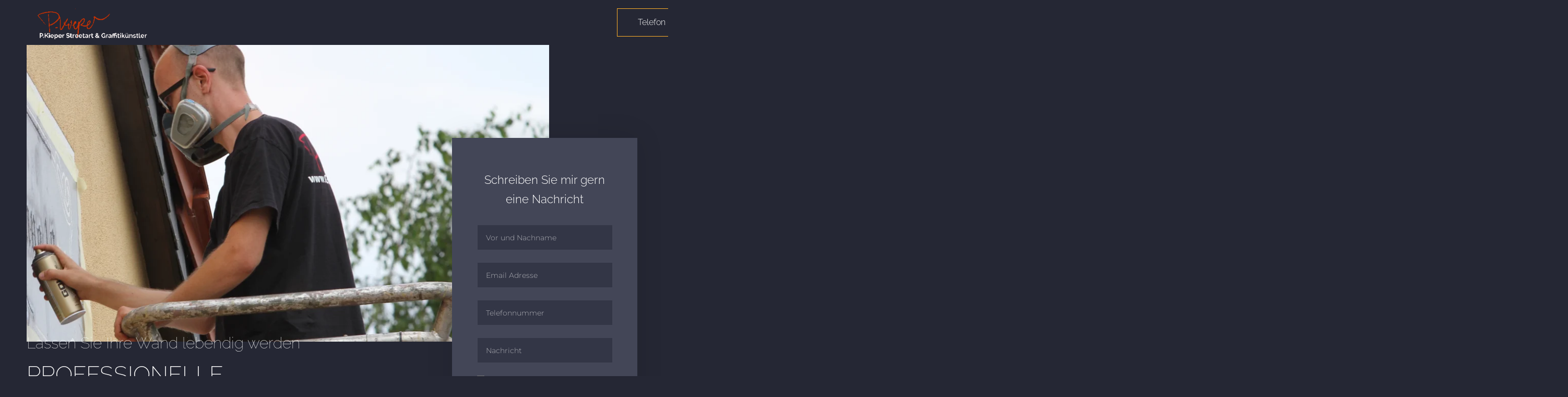

--- FILE ---
content_type: text/html; charset=UTF-8
request_url: https://www.xn--graffitiknstler-7vb.com/trafostation-bauernmarkt-graffiti/
body_size: 19783
content:
<!DOCTYPE html>
<html dir="ltr" lang="de" prefix="og: https://ogp.me/ns#">
<head>
	<meta charset="UTF-8">
		<title>Trafostation Bauernmarkt - Graffitikünstler.com Graffiti Künstler</title>

		<!-- All in One SEO 4.8.3.2 - aioseo.com -->
	<meta name="description" content="Mehr als 20 Jahre Erfahrung als Graffitikünstler im Bereich Graffiti und Fassadengestaltung" />
	<meta name="robots" content="max-image-preview:large" />
	<meta name="google-site-verification" content="google-site-verification: google281df02017b810fc.html" />
	<link rel="canonical" href="https://www.xn--graffitiknstler-7vb.com/trafostation-bauernmarkt-graffiti/" />
	<meta name="generator" content="All in One SEO (AIOSEO) 4.8.3.2" />
		<meta property="og:locale" content="de_DE" />
		<meta property="og:site_name" content="Graffitikünstler.com Graffiti Künstler - P.Kieper Graffitikünstler, Graffitikunst Aufträge" />
		<meta property="og:type" content="article" />
		<meta property="og:title" content="Trafostation Bauernmarkt - Graffitikünstler.com Graffiti Künstler" />
		<meta property="og:description" content="Mehr als 20 Jahre Erfahrung als Graffitikünstler im Bereich Graffiti und Fassadengestaltung" />
		<meta property="og:url" content="https://www.xn--graffitiknstler-7vb.com/trafostation-bauernmarkt-graffiti/" />
		<meta property="og:image" content="https://www.xn--graffitiknstler-7vb.com/wp-content/uploads/2022/01/DPP_0321_ergebnis-e1644172143131.png" />
		<meta property="og:image:secure_url" content="https://www.xn--graffitiknstler-7vb.com/wp-content/uploads/2022/01/DPP_0321_ergebnis-e1644172143131.png" />
		<meta property="og:image:width" content="789" />
		<meta property="og:image:height" content="1122" />
		<meta property="article:published_time" content="2022-02-04T18:28:27+00:00" />
		<meta property="article:modified_time" content="2022-02-24T01:53:56+00:00" />
		<meta property="article:publisher" content="https://www.facebook.com/Fassadenkunst" />
		<meta name="twitter:card" content="summary" />
		<meta name="twitter:title" content="Trafostation Bauernmarkt - Graffitikünstler.com Graffiti Künstler" />
		<meta name="twitter:description" content="Mehr als 20 Jahre Erfahrung als Graffitikünstler im Bereich Graffiti und Fassadengestaltung" />
		<meta name="twitter:image" content="https://www.xn--graffitiknstler-7vb.com/wp-content/uploads/2022/01/DPP_0321_ergebnis-e1644172143131.png" />
		<script type="application/ld+json" class="aioseo-schema">
			{"@context":"https:\/\/schema.org","@graph":[{"@type":"BreadcrumbList","@id":"https:\/\/www.xn--graffitiknstler-7vb.com\/trafostation-bauernmarkt-graffiti\/#breadcrumblist","itemListElement":[{"@type":"ListItem","@id":"https:\/\/www.xn--graffitiknstler-7vb.com#listItem","position":1,"name":"Home","item":"https:\/\/www.xn--graffitiknstler-7vb.com","nextItem":{"@type":"ListItem","@id":"https:\/\/www.xn--graffitiknstler-7vb.com\/trafostation-bauernmarkt-graffiti\/#listItem","name":"Trafostation Bauernmarkt"}},{"@type":"ListItem","@id":"https:\/\/www.xn--graffitiknstler-7vb.com\/trafostation-bauernmarkt-graffiti\/#listItem","position":2,"name":"Trafostation Bauernmarkt","previousItem":{"@type":"ListItem","@id":"https:\/\/www.xn--graffitiknstler-7vb.com#listItem","name":"Home"}}]},{"@type":"Organization","@id":"https:\/\/www.xn--graffitiknstler-7vb.com\/#organization","name":"Graffitik\u00fcnstler.com","description":"P.Kieper Graffitik\u00fcnstler, Graffitikunst Auftr\u00e4ge","url":"https:\/\/www.xn--graffitiknstler-7vb.com\/","telephone":"+491758856728","logo":{"@type":"ImageObject","url":"https:\/\/www.xn--graffitiknstler-7vb.com\/wp-content\/uploads\/2021\/07\/unterschrift8-scaled.gif","@id":"https:\/\/www.xn--graffitiknstler-7vb.com\/trafostation-bauernmarkt-graffiti\/#organizationLogo","width":2560,"height":852,"caption":"Unterschrift des graffitik\u00fcnstler"},"image":{"@id":"https:\/\/www.xn--graffitiknstler-7vb.com\/trafostation-bauernmarkt-graffiti\/#organizationLogo"},"sameAs":["https:\/\/www.facebook.com\/Fassadenkunst","https:\/\/www.instagram.com\/p.kieper\/"]},{"@type":"WebPage","@id":"https:\/\/www.xn--graffitiknstler-7vb.com\/trafostation-bauernmarkt-graffiti\/#webpage","url":"https:\/\/www.xn--graffitiknstler-7vb.com\/trafostation-bauernmarkt-graffiti\/","name":"Trafostation Bauernmarkt - Graffitik\u00fcnstler.com Graffiti K\u00fcnstler","description":"Mehr als 20 Jahre Erfahrung als Graffitik\u00fcnstler im Bereich Graffiti und Fassadengestaltung","inLanguage":"de-DE","isPartOf":{"@id":"https:\/\/www.xn--graffitiknstler-7vb.com\/#website"},"breadcrumb":{"@id":"https:\/\/www.xn--graffitiknstler-7vb.com\/trafostation-bauernmarkt-graffiti\/#breadcrumblist"},"datePublished":"2022-02-04T18:28:27+00:00","dateModified":"2022-02-24T01:53:56+00:00"},{"@type":"WebSite","@id":"https:\/\/www.xn--graffitiknstler-7vb.com\/#website","url":"https:\/\/www.xn--graffitiknstler-7vb.com\/","name":"Graffitik\u00fcnstler.com Graffiti K\u00fcnstler","description":"P.Kieper Graffitik\u00fcnstler, Graffitikunst Auftr\u00e4ge","inLanguage":"de-DE","publisher":{"@id":"https:\/\/www.xn--graffitiknstler-7vb.com\/#organization"}}]}
		</script>
		<!-- All in One SEO -->

<link rel='dns-prefetch' href='//stats.wp.com' />
<link rel="alternate" type="application/rss+xml" title="Graffitikünstler.com Graffiti Künstler &raquo; Feed" href="https://www.xn--graffitiknstler-7vb.com/feed/" />
<link rel="alternate" type="application/rss+xml" title="Graffitikünstler.com Graffiti Künstler &raquo; Kommentar-Feed" href="https://www.xn--graffitiknstler-7vb.com/comments/feed/" />
<link rel="alternate" title="oEmbed (JSON)" type="application/json+oembed" href="https://www.xn--graffitiknstler-7vb.com/wp-json/oembed/1.0/embed?url=https%3A%2F%2Fwww.xn--graffitiknstler-7vb.com%2Ftrafostation-bauernmarkt-graffiti%2F" />
<link rel="alternate" title="oEmbed (XML)" type="text/xml+oembed" href="https://www.xn--graffitiknstler-7vb.com/wp-json/oembed/1.0/embed?url=https%3A%2F%2Fwww.xn--graffitiknstler-7vb.com%2Ftrafostation-bauernmarkt-graffiti%2F&#038;format=xml" />
		<!-- This site uses the Google Analytics by MonsterInsights plugin v9.6.0 - Using Analytics tracking - https://www.monsterinsights.com/ -->
		<!-- Note: MonsterInsights is not currently configured on this site. The site owner needs to authenticate with Google Analytics in the MonsterInsights settings panel. -->
					<!-- No tracking code set -->
				<!-- / Google Analytics by MonsterInsights -->
		<style id='wp-img-auto-sizes-contain-inline-css'>
img:is([sizes=auto i],[sizes^="auto," i]){contain-intrinsic-size:3000px 1500px}
/*# sourceURL=wp-img-auto-sizes-contain-inline-css */
</style>

<link rel='stylesheet' id='sbi_styles-css' href='https://www.xn--graffitiknstler-7vb.com/wp-content/plugins/instagram-feed/css/sbi-styles.min.css?ver=6.10.0' media='all' />
<style id='wp-emoji-styles-inline-css'>

	img.wp-smiley, img.emoji {
		display: inline !important;
		border: none !important;
		box-shadow: none !important;
		height: 1em !important;
		width: 1em !important;
		margin: 0 0.07em !important;
		vertical-align: -0.1em !important;
		background: none !important;
		padding: 0 !important;
	}
/*# sourceURL=wp-emoji-styles-inline-css */
</style>
<style id='classic-theme-styles-inline-css'>
/*! This file is auto-generated */
.wp-block-button__link{color:#fff;background-color:#32373c;border-radius:9999px;box-shadow:none;text-decoration:none;padding:calc(.667em + 2px) calc(1.333em + 2px);font-size:1.125em}.wp-block-file__button{background:#32373c;color:#fff;text-decoration:none}
/*# sourceURL=/wp-includes/css/classic-themes.min.css */
</style>
<link rel='stylesheet' id='mediaelement-css' href='https://www.xn--graffitiknstler-7vb.com/wp-includes/js/mediaelement/mediaelementplayer-legacy.min.css?ver=4.2.17' media='all' />
<link rel='stylesheet' id='wp-mediaelement-css' href='https://www.xn--graffitiknstler-7vb.com/wp-includes/js/mediaelement/wp-mediaelement.min.css?ver=6.9' media='all' />
<style id='jetpack-sharing-buttons-style-inline-css'>
.jetpack-sharing-buttons__services-list{display:flex;flex-direction:row;flex-wrap:wrap;gap:0;list-style-type:none;margin:5px;padding:0}.jetpack-sharing-buttons__services-list.has-small-icon-size{font-size:12px}.jetpack-sharing-buttons__services-list.has-normal-icon-size{font-size:16px}.jetpack-sharing-buttons__services-list.has-large-icon-size{font-size:24px}.jetpack-sharing-buttons__services-list.has-huge-icon-size{font-size:36px}@media print{.jetpack-sharing-buttons__services-list{display:none!important}}.editor-styles-wrapper .wp-block-jetpack-sharing-buttons{gap:0;padding-inline-start:0}ul.jetpack-sharing-buttons__services-list.has-background{padding:1.25em 2.375em}
/*# sourceURL=https://www.xn--graffitiknstler-7vb.com/wp-content/plugins/jetpack/_inc/blocks/sharing-buttons/view.css */
</style>
<link rel='stylesheet' id='twenty-twenty-one-custom-color-overrides-css' href='https://www.xn--graffitiknstler-7vb.com/wp-content/themes/twentytwentyone/assets/css/custom-color-overrides.css?ver=2.3' media='all' />
<style id='global-styles-inline-css'>
:root{--wp--preset--aspect-ratio--square: 1;--wp--preset--aspect-ratio--4-3: 4/3;--wp--preset--aspect-ratio--3-4: 3/4;--wp--preset--aspect-ratio--3-2: 3/2;--wp--preset--aspect-ratio--2-3: 2/3;--wp--preset--aspect-ratio--16-9: 16/9;--wp--preset--aspect-ratio--9-16: 9/16;--wp--preset--color--black: #000000;--wp--preset--color--cyan-bluish-gray: #abb8c3;--wp--preset--color--white: #FFFFFF;--wp--preset--color--pale-pink: #f78da7;--wp--preset--color--vivid-red: #cf2e2e;--wp--preset--color--luminous-vivid-orange: #ff6900;--wp--preset--color--luminous-vivid-amber: #fcb900;--wp--preset--color--light-green-cyan: #7bdcb5;--wp--preset--color--vivid-green-cyan: #00d084;--wp--preset--color--pale-cyan-blue: #8ed1fc;--wp--preset--color--vivid-cyan-blue: #0693e3;--wp--preset--color--vivid-purple: #9b51e0;--wp--preset--color--dark-gray: #28303D;--wp--preset--color--gray: #39414D;--wp--preset--color--green: #D1E4DD;--wp--preset--color--blue: #D1DFE4;--wp--preset--color--purple: #D1D1E4;--wp--preset--color--red: #E4D1D1;--wp--preset--color--orange: #E4DAD1;--wp--preset--color--yellow: #EEEADD;--wp--preset--gradient--vivid-cyan-blue-to-vivid-purple: linear-gradient(135deg,rgb(6,147,227) 0%,rgb(155,81,224) 100%);--wp--preset--gradient--light-green-cyan-to-vivid-green-cyan: linear-gradient(135deg,rgb(122,220,180) 0%,rgb(0,208,130) 100%);--wp--preset--gradient--luminous-vivid-amber-to-luminous-vivid-orange: linear-gradient(135deg,rgb(252,185,0) 0%,rgb(255,105,0) 100%);--wp--preset--gradient--luminous-vivid-orange-to-vivid-red: linear-gradient(135deg,rgb(255,105,0) 0%,rgb(207,46,46) 100%);--wp--preset--gradient--very-light-gray-to-cyan-bluish-gray: linear-gradient(135deg,rgb(238,238,238) 0%,rgb(169,184,195) 100%);--wp--preset--gradient--cool-to-warm-spectrum: linear-gradient(135deg,rgb(74,234,220) 0%,rgb(151,120,209) 20%,rgb(207,42,186) 40%,rgb(238,44,130) 60%,rgb(251,105,98) 80%,rgb(254,248,76) 100%);--wp--preset--gradient--blush-light-purple: linear-gradient(135deg,rgb(255,206,236) 0%,rgb(152,150,240) 100%);--wp--preset--gradient--blush-bordeaux: linear-gradient(135deg,rgb(254,205,165) 0%,rgb(254,45,45) 50%,rgb(107,0,62) 100%);--wp--preset--gradient--luminous-dusk: linear-gradient(135deg,rgb(255,203,112) 0%,rgb(199,81,192) 50%,rgb(65,88,208) 100%);--wp--preset--gradient--pale-ocean: linear-gradient(135deg,rgb(255,245,203) 0%,rgb(182,227,212) 50%,rgb(51,167,181) 100%);--wp--preset--gradient--electric-grass: linear-gradient(135deg,rgb(202,248,128) 0%,rgb(113,206,126) 100%);--wp--preset--gradient--midnight: linear-gradient(135deg,rgb(2,3,129) 0%,rgb(40,116,252) 100%);--wp--preset--gradient--purple-to-yellow: linear-gradient(160deg, #D1D1E4 0%, #EEEADD 100%);--wp--preset--gradient--yellow-to-purple: linear-gradient(160deg, #EEEADD 0%, #D1D1E4 100%);--wp--preset--gradient--green-to-yellow: linear-gradient(160deg, #D1E4DD 0%, #EEEADD 100%);--wp--preset--gradient--yellow-to-green: linear-gradient(160deg, #EEEADD 0%, #D1E4DD 100%);--wp--preset--gradient--red-to-yellow: linear-gradient(160deg, #E4D1D1 0%, #EEEADD 100%);--wp--preset--gradient--yellow-to-red: linear-gradient(160deg, #EEEADD 0%, #E4D1D1 100%);--wp--preset--gradient--purple-to-red: linear-gradient(160deg, #D1D1E4 0%, #E4D1D1 100%);--wp--preset--gradient--red-to-purple: linear-gradient(160deg, #E4D1D1 0%, #D1D1E4 100%);--wp--preset--font-size--small: 18px;--wp--preset--font-size--medium: 20px;--wp--preset--font-size--large: 24px;--wp--preset--font-size--x-large: 42px;--wp--preset--font-size--extra-small: 16px;--wp--preset--font-size--normal: 20px;--wp--preset--font-size--extra-large: 40px;--wp--preset--font-size--huge: 96px;--wp--preset--font-size--gigantic: 144px;--wp--preset--spacing--20: 0.44rem;--wp--preset--spacing--30: 0.67rem;--wp--preset--spacing--40: 1rem;--wp--preset--spacing--50: 1.5rem;--wp--preset--spacing--60: 2.25rem;--wp--preset--spacing--70: 3.38rem;--wp--preset--spacing--80: 5.06rem;--wp--preset--shadow--natural: 6px 6px 9px rgba(0, 0, 0, 0.2);--wp--preset--shadow--deep: 12px 12px 50px rgba(0, 0, 0, 0.4);--wp--preset--shadow--sharp: 6px 6px 0px rgba(0, 0, 0, 0.2);--wp--preset--shadow--outlined: 6px 6px 0px -3px rgb(255, 255, 255), 6px 6px rgb(0, 0, 0);--wp--preset--shadow--crisp: 6px 6px 0px rgb(0, 0, 0);}:where(.is-layout-flex){gap: 0.5em;}:where(.is-layout-grid){gap: 0.5em;}body .is-layout-flex{display: flex;}.is-layout-flex{flex-wrap: wrap;align-items: center;}.is-layout-flex > :is(*, div){margin: 0;}body .is-layout-grid{display: grid;}.is-layout-grid > :is(*, div){margin: 0;}:where(.wp-block-columns.is-layout-flex){gap: 2em;}:where(.wp-block-columns.is-layout-grid){gap: 2em;}:where(.wp-block-post-template.is-layout-flex){gap: 1.25em;}:where(.wp-block-post-template.is-layout-grid){gap: 1.25em;}.has-black-color{color: var(--wp--preset--color--black) !important;}.has-cyan-bluish-gray-color{color: var(--wp--preset--color--cyan-bluish-gray) !important;}.has-white-color{color: var(--wp--preset--color--white) !important;}.has-pale-pink-color{color: var(--wp--preset--color--pale-pink) !important;}.has-vivid-red-color{color: var(--wp--preset--color--vivid-red) !important;}.has-luminous-vivid-orange-color{color: var(--wp--preset--color--luminous-vivid-orange) !important;}.has-luminous-vivid-amber-color{color: var(--wp--preset--color--luminous-vivid-amber) !important;}.has-light-green-cyan-color{color: var(--wp--preset--color--light-green-cyan) !important;}.has-vivid-green-cyan-color{color: var(--wp--preset--color--vivid-green-cyan) !important;}.has-pale-cyan-blue-color{color: var(--wp--preset--color--pale-cyan-blue) !important;}.has-vivid-cyan-blue-color{color: var(--wp--preset--color--vivid-cyan-blue) !important;}.has-vivid-purple-color{color: var(--wp--preset--color--vivid-purple) !important;}.has-black-background-color{background-color: var(--wp--preset--color--black) !important;}.has-cyan-bluish-gray-background-color{background-color: var(--wp--preset--color--cyan-bluish-gray) !important;}.has-white-background-color{background-color: var(--wp--preset--color--white) !important;}.has-pale-pink-background-color{background-color: var(--wp--preset--color--pale-pink) !important;}.has-vivid-red-background-color{background-color: var(--wp--preset--color--vivid-red) !important;}.has-luminous-vivid-orange-background-color{background-color: var(--wp--preset--color--luminous-vivid-orange) !important;}.has-luminous-vivid-amber-background-color{background-color: var(--wp--preset--color--luminous-vivid-amber) !important;}.has-light-green-cyan-background-color{background-color: var(--wp--preset--color--light-green-cyan) !important;}.has-vivid-green-cyan-background-color{background-color: var(--wp--preset--color--vivid-green-cyan) !important;}.has-pale-cyan-blue-background-color{background-color: var(--wp--preset--color--pale-cyan-blue) !important;}.has-vivid-cyan-blue-background-color{background-color: var(--wp--preset--color--vivid-cyan-blue) !important;}.has-vivid-purple-background-color{background-color: var(--wp--preset--color--vivid-purple) !important;}.has-black-border-color{border-color: var(--wp--preset--color--black) !important;}.has-cyan-bluish-gray-border-color{border-color: var(--wp--preset--color--cyan-bluish-gray) !important;}.has-white-border-color{border-color: var(--wp--preset--color--white) !important;}.has-pale-pink-border-color{border-color: var(--wp--preset--color--pale-pink) !important;}.has-vivid-red-border-color{border-color: var(--wp--preset--color--vivid-red) !important;}.has-luminous-vivid-orange-border-color{border-color: var(--wp--preset--color--luminous-vivid-orange) !important;}.has-luminous-vivid-amber-border-color{border-color: var(--wp--preset--color--luminous-vivid-amber) !important;}.has-light-green-cyan-border-color{border-color: var(--wp--preset--color--light-green-cyan) !important;}.has-vivid-green-cyan-border-color{border-color: var(--wp--preset--color--vivid-green-cyan) !important;}.has-pale-cyan-blue-border-color{border-color: var(--wp--preset--color--pale-cyan-blue) !important;}.has-vivid-cyan-blue-border-color{border-color: var(--wp--preset--color--vivid-cyan-blue) !important;}.has-vivid-purple-border-color{border-color: var(--wp--preset--color--vivid-purple) !important;}.has-vivid-cyan-blue-to-vivid-purple-gradient-background{background: var(--wp--preset--gradient--vivid-cyan-blue-to-vivid-purple) !important;}.has-light-green-cyan-to-vivid-green-cyan-gradient-background{background: var(--wp--preset--gradient--light-green-cyan-to-vivid-green-cyan) !important;}.has-luminous-vivid-amber-to-luminous-vivid-orange-gradient-background{background: var(--wp--preset--gradient--luminous-vivid-amber-to-luminous-vivid-orange) !important;}.has-luminous-vivid-orange-to-vivid-red-gradient-background{background: var(--wp--preset--gradient--luminous-vivid-orange-to-vivid-red) !important;}.has-very-light-gray-to-cyan-bluish-gray-gradient-background{background: var(--wp--preset--gradient--very-light-gray-to-cyan-bluish-gray) !important;}.has-cool-to-warm-spectrum-gradient-background{background: var(--wp--preset--gradient--cool-to-warm-spectrum) !important;}.has-blush-light-purple-gradient-background{background: var(--wp--preset--gradient--blush-light-purple) !important;}.has-blush-bordeaux-gradient-background{background: var(--wp--preset--gradient--blush-bordeaux) !important;}.has-luminous-dusk-gradient-background{background: var(--wp--preset--gradient--luminous-dusk) !important;}.has-pale-ocean-gradient-background{background: var(--wp--preset--gradient--pale-ocean) !important;}.has-electric-grass-gradient-background{background: var(--wp--preset--gradient--electric-grass) !important;}.has-midnight-gradient-background{background: var(--wp--preset--gradient--midnight) !important;}.has-small-font-size{font-size: var(--wp--preset--font-size--small) !important;}.has-medium-font-size{font-size: var(--wp--preset--font-size--medium) !important;}.has-large-font-size{font-size: var(--wp--preset--font-size--large) !important;}.has-x-large-font-size{font-size: var(--wp--preset--font-size--x-large) !important;}
:where(.wp-block-post-template.is-layout-flex){gap: 1.25em;}:where(.wp-block-post-template.is-layout-grid){gap: 1.25em;}
:where(.wp-block-term-template.is-layout-flex){gap: 1.25em;}:where(.wp-block-term-template.is-layout-grid){gap: 1.25em;}
:where(.wp-block-columns.is-layout-flex){gap: 2em;}:where(.wp-block-columns.is-layout-grid){gap: 2em;}
:root :where(.wp-block-pullquote){font-size: 1.5em;line-height: 1.6;}
/*# sourceURL=global-styles-inline-css */
</style>
<link rel='stylesheet' id='contact-form-7-css' href='https://www.xn--graffitiknstler-7vb.com/wp-content/plugins/contact-form-7/includes/css/styles.css?ver=6.0.6' media='all' />
<link rel='stylesheet' id='fontawesome-css-6-css' href='https://www.xn--graffitiknstler-7vb.com/wp-content/plugins/wp-font-awesome/font-awesome/css/fontawesome-all.min.css?ver=1.8.0' media='all' />
<link rel='stylesheet' id='fontawesome-css-4-css' href='https://www.xn--graffitiknstler-7vb.com/wp-content/plugins/wp-font-awesome/font-awesome/css/v4-shims.min.css?ver=1.8.0' media='all' />
<link rel='stylesheet' id='twenty-twenty-one-style-css' href='https://www.xn--graffitiknstler-7vb.com/wp-content/themes/twentytwentyone/style.css?ver=2.3' media='all' />
<link rel='stylesheet' id='twenty-twenty-one-print-style-css' href='https://www.xn--graffitiknstler-7vb.com/wp-content/themes/twentytwentyone/assets/css/print.css?ver=2.3' media='print' />
<link rel='stylesheet' id='twentytwentyone-jetpack-css' href='https://www.xn--graffitiknstler-7vb.com/wp-content/plugins/jetpack/modules/theme-tools/compat/twentytwentyone.css?ver=14.7' media='all' />
<link rel='stylesheet' id='elementor-icons-css' href='https://www.xn--graffitiknstler-7vb.com/wp-content/plugins/elementor/assets/lib/eicons/css/elementor-icons.min.css?ver=5.46.0' media='all' />
<link rel='stylesheet' id='elementor-frontend-css' href='https://www.xn--graffitiknstler-7vb.com/wp-content/plugins/elementor/assets/css/frontend.min.css?ver=3.34.2' media='all' />
<link rel='stylesheet' id='elementor-post-5-css' href='https://www.xn--graffitiknstler-7vb.com/wp-content/uploads/elementor/css/post-5.css?ver=1768935487' media='all' />
<link rel='stylesheet' id='e-popup-style-css' href='https://www.xn--graffitiknstler-7vb.com/wp-content/plugins/elementor-pro/assets/css/conditionals/popup.min.css?ver=3.25.2' media='all' />
<link rel='stylesheet' id='sbistyles-css' href='https://www.xn--graffitiknstler-7vb.com/wp-content/plugins/instagram-feed/css/sbi-styles.min.css?ver=6.10.0' media='all' />
<link rel='stylesheet' id='widget-image-css' href='https://www.xn--graffitiknstler-7vb.com/wp-content/plugins/elementor/assets/css/widget-image.min.css?ver=3.34.2' media='all' />
<link rel='stylesheet' id='widget-spacer-css' href='https://www.xn--graffitiknstler-7vb.com/wp-content/plugins/elementor/assets/css/widget-spacer.min.css?ver=3.34.2' media='all' />
<link rel='stylesheet' id='e-animation-fadeInUp-css' href='https://www.xn--graffitiknstler-7vb.com/wp-content/plugins/elementor/assets/lib/animations/styles/fadeInUp.min.css?ver=3.34.2' media='all' />
<link rel='stylesheet' id='widget-heading-css' href='https://www.xn--graffitiknstler-7vb.com/wp-content/plugins/elementor/assets/css/widget-heading.min.css?ver=3.34.2' media='all' />
<link rel='stylesheet' id='widget-form-css' href='https://www.xn--graffitiknstler-7vb.com/wp-content/plugins/elementor-pro/assets/css/widget-form.min.css?ver=3.25.2' media='all' />
<link rel='stylesheet' id='swiper-css' href='https://www.xn--graffitiknstler-7vb.com/wp-content/plugins/elementor/assets/lib/swiper/v8/css/swiper.min.css?ver=8.4.5' media='all' />
<link rel='stylesheet' id='e-swiper-css' href='https://www.xn--graffitiknstler-7vb.com/wp-content/plugins/elementor/assets/css/conditionals/e-swiper.min.css?ver=3.34.2' media='all' />
<link rel='stylesheet' id='widget-media-carousel-css' href='https://www.xn--graffitiknstler-7vb.com/wp-content/plugins/elementor-pro/assets/css/widget-media-carousel.min.css?ver=3.25.2' media='all' />
<link rel='stylesheet' id='widget-carousel-module-base-css' href='https://www.xn--graffitiknstler-7vb.com/wp-content/plugins/elementor-pro/assets/css/widget-carousel-module-base.min.css?ver=3.25.2' media='all' />
<link rel='stylesheet' id='widget-icon-box-css' href='https://www.xn--graffitiknstler-7vb.com/wp-content/plugins/elementor/assets/css/widget-icon-box.min.css?ver=3.34.2' media='all' />
<link rel='stylesheet' id='e-animation-fadeIn-css' href='https://www.xn--graffitiknstler-7vb.com/wp-content/plugins/elementor/assets/lib/animations/styles/fadeIn.min.css?ver=3.34.2' media='all' />
<link rel='stylesheet' id='widget-social-icons-css' href='https://www.xn--graffitiknstler-7vb.com/wp-content/plugins/elementor/assets/css/widget-social-icons.min.css?ver=3.34.2' media='all' />
<link rel='stylesheet' id='e-apple-webkit-css' href='https://www.xn--graffitiknstler-7vb.com/wp-content/plugins/elementor/assets/css/conditionals/apple-webkit.min.css?ver=3.34.2' media='all' />
<link rel='stylesheet' id='elementor-post-3010-css' href='https://www.xn--graffitiknstler-7vb.com/wp-content/uploads/elementor/css/post-3010.css?ver=1768945583' media='all' />
<link rel='stylesheet' id='eael-general-css' href='https://www.xn--graffitiknstler-7vb.com/wp-content/plugins/essential-addons-for-elementor-lite/assets/front-end/css/view/general.min.css?ver=6.5.8' media='all' />
<link rel='stylesheet' id='elementor-gf-local-roboto-css' href='https://www.xn--graffitiknstler-7vb.com/wp-content/uploads/elementor/google-fonts/css/roboto.css?ver=1742234999' media='all' />
<link rel='stylesheet' id='elementor-gf-local-robotoslab-css' href='https://www.xn--graffitiknstler-7vb.com/wp-content/uploads/elementor/google-fonts/css/robotoslab.css?ver=1742235013' media='all' />
<link rel='stylesheet' id='elementor-gf-local-raleway-css' href='https://www.xn--graffitiknstler-7vb.com/wp-content/uploads/elementor/google-fonts/css/raleway.css?ver=1742235034' media='all' />
<link rel='stylesheet' id='elementor-gf-local-montserrat-css' href='https://www.xn--graffitiknstler-7vb.com/wp-content/uploads/elementor/google-fonts/css/montserrat.css?ver=1742235054' media='all' />
<link rel='stylesheet' id='elementor-icons-shared-0-css' href='https://www.xn--graffitiknstler-7vb.com/wp-content/plugins/elementor/assets/lib/font-awesome/css/fontawesome.min.css?ver=5.15.3' media='all' />
<link rel='stylesheet' id='elementor-icons-fa-solid-css' href='https://www.xn--graffitiknstler-7vb.com/wp-content/plugins/elementor/assets/lib/font-awesome/css/solid.min.css?ver=5.15.3' media='all' />
<link rel='stylesheet' id='elementor-icons-fa-regular-css' href='https://www.xn--graffitiknstler-7vb.com/wp-content/plugins/elementor/assets/lib/font-awesome/css/regular.min.css?ver=5.15.3' media='all' />
<link rel='stylesheet' id='elementor-icons-fa-brands-css' href='https://www.xn--graffitiknstler-7vb.com/wp-content/plugins/elementor/assets/lib/font-awesome/css/brands.min.css?ver=5.15.3' media='all' />
<script id="twenty-twenty-one-ie11-polyfills-js-after">
( Element.prototype.matches && Element.prototype.closest && window.NodeList && NodeList.prototype.forEach ) || document.write( '<script src="https://www.xn--graffitiknstler-7vb.com/wp-content/themes/twentytwentyone/assets/js/polyfills.js?ver=2.3"></scr' + 'ipt>' );
//# sourceURL=twenty-twenty-one-ie11-polyfills-js-after
</script>
<script src="https://www.xn--graffitiknstler-7vb.com/wp-content/themes/twentytwentyone/assets/js/primary-navigation.js?ver=2.3" id="twenty-twenty-one-primary-navigation-script-js" defer data-wp-strategy="defer"></script>
<script src="https://www.xn--graffitiknstler-7vb.com/wp-includes/js/jquery/jquery.min.js?ver=3.7.1" id="jquery-core-js"></script>
<script src="https://www.xn--graffitiknstler-7vb.com/wp-includes/js/jquery/jquery-migrate.min.js?ver=3.4.1" id="jquery-migrate-js"></script>
<link rel="https://api.w.org/" href="https://www.xn--graffitiknstler-7vb.com/wp-json/" /><link rel="alternate" title="JSON" type="application/json" href="https://www.xn--graffitiknstler-7vb.com/wp-json/wp/v2/pages/3010" /><link rel="EditURI" type="application/rsd+xml" title="RSD" href="https://www.xn--graffitiknstler-7vb.com/xmlrpc.php?rsd" />
<meta name="generator" content="WordPress 6.9" />
<link rel='shortlink' href='https://www.xn--graffitiknstler-7vb.com/?p=3010' />
	<style>img#wpstats{display:none}</style>
		<meta name="generator" content="Elementor 3.34.2; features: additional_custom_breakpoints; settings: css_print_method-external, google_font-enabled, font_display-auto">
			<style>
				.e-con.e-parent:nth-of-type(n+4):not(.e-lazyloaded):not(.e-no-lazyload),
				.e-con.e-parent:nth-of-type(n+4):not(.e-lazyloaded):not(.e-no-lazyload) * {
					background-image: none !important;
				}
				@media screen and (max-height: 1024px) {
					.e-con.e-parent:nth-of-type(n+3):not(.e-lazyloaded):not(.e-no-lazyload),
					.e-con.e-parent:nth-of-type(n+3):not(.e-lazyloaded):not(.e-no-lazyload) * {
						background-image: none !important;
					}
				}
				@media screen and (max-height: 640px) {
					.e-con.e-parent:nth-of-type(n+2):not(.e-lazyloaded):not(.e-no-lazyload),
					.e-con.e-parent:nth-of-type(n+2):not(.e-lazyloaded):not(.e-no-lazyload) * {
						background-image: none !important;
					}
				}
			</style>
			<link rel="icon" href="https://www.xn--graffitiknstler-7vb.com/wp-content/uploads/2022/02/IMG_5725-150x150.jpg" sizes="32x32" />
<link rel="icon" href="https://www.xn--graffitiknstler-7vb.com/wp-content/uploads/2022/02/IMG_5725-scaled.jpg" sizes="192x192" />
<link rel="apple-touch-icon" href="https://www.xn--graffitiknstler-7vb.com/wp-content/uploads/2022/02/IMG_5725-scaled.jpg" />
<meta name="msapplication-TileImage" content="https://www.xn--graffitiknstler-7vb.com/wp-content/uploads/2022/02/IMG_5725-scaled.jpg" />
	<meta name="viewport" content="width=device-width, initial-scale=1.0, viewport-fit=cover" /></head>
<body class="wp-singular page-template page-template-elementor_canvas page page-id-3010 wp-custom-logo wp-embed-responsive wp-theme-twentytwentyone is-light-theme no-js singular has-main-navigation elementor-default elementor-template-canvas elementor-kit-5 elementor-page elementor-page-3010">
			<div data-elementor-type="wp-page" data-elementor-id="3010" class="elementor elementor-3010" data-elementor-post-type="page">
						<header class="elementor-section elementor-top-section elementor-element elementor-element-aef1482 elementor-section-height-min-height elementor-section-content-middle elementor-section-boxed elementor-section-height-default elementor-section-items-middle" data-id="aef1482" data-element_type="section" data-settings="{&quot;background_background&quot;:&quot;classic&quot;}">
						<div class="elementor-container elementor-column-gap-no">
					<div class="elementor-column elementor-col-50 elementor-top-column elementor-element elementor-element-4f6cc0e" data-id="4f6cc0e" data-element_type="column">
			<div class="elementor-widget-wrap elementor-element-populated">
						<div class="elementor-element elementor-element-df6f70e elementor-widget elementor-widget-image" data-id="df6f70e" data-element_type="widget" data-widget_type="image.default">
				<div class="elementor-widget-container">
															<img decoding="async" width="300" height="100" src="https://www.xn--graffitiknstler-7vb.com/wp-content/uploads/2021/07/unterschrift8-300x100.gif" class="attachment-medium size-medium wp-image-231" alt="Unterschrift des graffitikünstler" srcset="https://www.xn--graffitiknstler-7vb.com/wp-content/uploads/2021/07/unterschrift8-300x100.gif 300w, https://www.xn--graffitiknstler-7vb.com/wp-content/uploads/2021/07/unterschrift8-1024x341.gif 1024w, https://www.xn--graffitiknstler-7vb.com/wp-content/uploads/2021/07/unterschrift8-768x256.gif 768w, https://www.xn--graffitiknstler-7vb.com/wp-content/uploads/2021/07/unterschrift8-1536x511.gif 1536w, https://www.xn--graffitiknstler-7vb.com/wp-content/uploads/2021/07/unterschrift8-2048x682.gif 2048w, https://www.xn--graffitiknstler-7vb.com/wp-content/uploads/2021/07/unterschrift8-1568x522.gif 1568w" sizes="(max-width: 300px) 100vw, 300px" style="width:100%;height:33.28%;max-width:2560px" />															</div>
				</div>
					</div>
		</div>
				<div class="elementor-column elementor-col-50 elementor-top-column elementor-element elementor-element-ecc319b" data-id="ecc319b" data-element_type="column">
			<div class="elementor-widget-wrap elementor-element-populated">
						<div class="elementor-element elementor-element-2fee961 elementor-align-right elementor-widget elementor-widget-button" data-id="2fee961" data-element_type="widget" data-widget_type="button.default">
				<div class="elementor-widget-container">
									<div class="elementor-button-wrapper">
					<a class="elementor-button elementor-button-link elementor-size-sm" href="#">
						<span class="elementor-button-content-wrapper">
									<span class="elementor-button-text">Telefon 0175 8856 728</span>
					</span>
					</a>
				</div>
								</div>
				</div>
					</div>
		</div>
					</div>
		</header>
				<section class="elementor-section elementor-top-section elementor-element elementor-element-3ae8f664 elementor-section-height-min-height elementor-section-items-stretch elementor-hidden-mobile elementor-section-boxed elementor-section-height-default" data-id="3ae8f664" data-element_type="section" data-settings="{&quot;background_background&quot;:&quot;classic&quot;}">
						<div class="elementor-container elementor-column-gap-no">
					<div class="elementor-column elementor-col-50 elementor-top-column elementor-element elementor-element-7c0e4462" data-id="7c0e4462" data-element_type="column" data-settings="{&quot;background_background&quot;:&quot;classic&quot;}">
			<div class="elementor-widget-wrap elementor-element-populated">
						<div class="elementor-element elementor-element-3e9e8082 elementor-widget elementor-widget-spacer" data-id="3e9e8082" data-element_type="widget" data-widget_type="spacer.default">
				<div class="elementor-widget-container">
							<div class="elementor-spacer">
			<div class="elementor-spacer-inner"></div>
		</div>
						</div>
				</div>
					</div>
		</div>
				<div class="elementor-column elementor-col-50 elementor-top-column elementor-element elementor-element-3883c258" data-id="3883c258" data-element_type="column" data-settings="{&quot;background_background&quot;:&quot;classic&quot;}">
			<div class="elementor-widget-wrap elementor-element-populated">
						<div class="elementor-element elementor-element-3b2b7b8a elementor-widget elementor-widget-spacer" data-id="3b2b7b8a" data-element_type="widget" data-widget_type="spacer.default">
				<div class="elementor-widget-container">
							<div class="elementor-spacer">
			<div class="elementor-spacer-inner"></div>
		</div>
						</div>
				</div>
					</div>
		</div>
					</div>
		</section>
				<section class="elementor-section elementor-top-section elementor-element elementor-element-680db765 elementor-section-height-min-height elementor-section-items-stretch elementor-section-content-middle elementor-hidden-mobile elementor-section-boxed elementor-section-height-default" data-id="680db765" data-element_type="section" data-settings="{&quot;background_background&quot;:&quot;classic&quot;}">
						<div class="elementor-container elementor-column-gap-no">
					<div class="elementor-column elementor-col-66 elementor-top-column elementor-element elementor-element-15c05b80" data-id="15c05b80" data-element_type="column">
			<div class="elementor-widget-wrap elementor-element-populated">
						<div class="elementor-element elementor-element-47574c9e animated-fast elementor-invisible elementor-widget elementor-widget-heading" data-id="47574c9e" data-element_type="widget" data-settings="{&quot;_animation&quot;:&quot;fadeInUp&quot;}" data-widget_type="heading.default">
				<div class="elementor-widget-container">
					<h4 class="elementor-heading-title elementor-size-default">Lassen Sie Ihre Wand lebendig werden</h4>				</div>
				</div>
				<div class="elementor-element elementor-element-882696a animated-slow elementor-invisible elementor-widget elementor-widget-heading" data-id="882696a" data-element_type="widget" data-settings="{&quot;_animation&quot;:&quot;fadeInUp&quot;,&quot;_animation_delay&quot;:&quot;200&quot;}" data-widget_type="heading.default">
				<div class="elementor-widget-container">
					<h1 class="elementor-heading-title elementor-size-default">Professionelle Wandgestaltung für Ihr Objekt</h1>				</div>
				</div>
					</div>
		</div>
				<div class="elementor-column elementor-col-33 elementor-top-column elementor-element elementor-element-5ca02b4b" data-id="5ca02b4b" data-element_type="column" id="bookform" data-settings="{&quot;background_background&quot;:&quot;classic&quot;}">
			<div class="elementor-widget-wrap elementor-element-populated">
						<div class="elementor-element elementor-element-57b1a2c3 elementor-widget elementor-widget-text-editor" data-id="57b1a2c3" data-element_type="widget" data-widget_type="text-editor.default">
				<div class="elementor-widget-container">
									<p>Schreiben Sie mir gern eine Nachricht</p>								</div>
				</div>
				<div class="elementor-element elementor-element-6360f8b5 elementor-button-align-stretch elementor-widget elementor-widget-form" data-id="6360f8b5" data-element_type="widget" data-settings="{&quot;step_next_label&quot;:&quot;Next&quot;,&quot;step_previous_label&quot;:&quot;Previous&quot;,&quot;button_width&quot;:&quot;100&quot;,&quot;step_type&quot;:&quot;number_text&quot;,&quot;step_icon_shape&quot;:&quot;circle&quot;}" data-widget_type="form.default">
				<div class="elementor-widget-container">
							<form class="elementor-form" method="post" name="Kontaktfenster">
			<input type="hidden" name="post_id" value="3010"/>
			<input type="hidden" name="form_id" value="6360f8b5"/>
			<input type="hidden" name="referer_title" value="Trafostation Bauernmarkt - Graffitikünstler.com Graffiti Künstler" />

							<input type="hidden" name="queried_id" value="3010"/>
			
			<div class="elementor-form-fields-wrapper elementor-labels-">
								<div class="elementor-field-type-text elementor-field-group elementor-column elementor-field-group-name elementor-col-100">
												<label for="form-field-name" class="elementor-field-label elementor-screen-only">
								Vor und Nachname							</label>
														<input size="1" type="text" name="form_fields[name]" id="form-field-name" class="elementor-field elementor-size-md  elementor-field-textual" placeholder="Vor und Nachname">
											</div>
								<div class="elementor-field-type-email elementor-field-group elementor-column elementor-field-group-email elementor-col-100 elementor-field-required">
												<label for="form-field-email" class="elementor-field-label elementor-screen-only">
								Email Adresse							</label>
														<input size="1" type="email" name="form_fields[email]" id="form-field-email" class="elementor-field elementor-size-md  elementor-field-textual" placeholder="Email Adresse" required="required" aria-required="true">
											</div>
								<div class="elementor-field-type-tel elementor-field-group elementor-column elementor-field-group-field_1f3565c elementor-col-100">
												<label for="form-field-field_1f3565c" class="elementor-field-label elementor-screen-only">
								Telefonnummer							</label>
								<input size="1" type="tel" name="form_fields[field_1f3565c]" id="form-field-field_1f3565c" class="elementor-field elementor-size-md  elementor-field-textual" placeholder="Telefonnummer" pattern="[0-9()#&amp;+*-=.]+" title="Nur Nummern oder Telefon-Zeichen (#, -, *, etc) werden akzeptiert.">

						</div>
								<div class="elementor-field-type-text elementor-field-group elementor-column elementor-field-group-field_3543103 elementor-col-100">
												<label for="form-field-field_3543103" class="elementor-field-label elementor-screen-only">
								Nachricht							</label>
														<input size="1" type="text" name="form_fields[field_3543103]" id="form-field-field_3543103" class="elementor-field elementor-size-md  elementor-field-textual" placeholder="Nachricht">
											</div>
								<div class="elementor-field-type-upload elementor-field-group elementor-column elementor-field-group-field_e306385 elementor-col-100">
												<label for="form-field-field_e306385" class="elementor-field-label elementor-screen-only">
								Bild							</label>
								<input type="file" name="form_fields[field_e306385]" id="form-field-field_e306385" class="elementor-field elementor-size-md  elementor-upload-field" data-maxsize="12" data-maxsize-message="Diese Datei übersteigt die maximale Dateigröße.">

						</div>
								<div class="elementor-field-group elementor-column elementor-field-type-submit elementor-col-100 e-form__buttons">
					<button class="elementor-button elementor-size-md" type="submit">
						<span class="elementor-button-content-wrapper">
																						<span class="elementor-button-text">Abschicken</span>
													</span>
					</button>
				</div>
			</div>
		</form>
						</div>
				</div>
					</div>
		</div>
					</div>
		</section>
				<section class="elementor-section elementor-top-section elementor-element elementor-element-59b5dba8 elementor-section-content-middle elementor-section-boxed elementor-section-height-default elementor-section-height-default" data-id="59b5dba8" data-element_type="section">
						<div class="elementor-container elementor-column-gap-no">
					<div class="elementor-column elementor-col-50 elementor-top-column elementor-element elementor-element-562a8fb" data-id="562a8fb" data-element_type="column">
			<div class="elementor-widget-wrap elementor-element-populated">
						<div class="elementor-element elementor-element-7c968b10 elementor-skin-slideshow elementor-arrows-yes elementor-widget elementor-widget-media-carousel" data-id="7c968b10" data-element_type="widget" data-settings="{&quot;space_between&quot;:{&quot;unit&quot;:&quot;px&quot;,&quot;size&quot;:8,&quot;sizes&quot;:[]},&quot;skin&quot;:&quot;slideshow&quot;,&quot;effect&quot;:&quot;slide&quot;,&quot;show_arrows&quot;:&quot;yes&quot;,&quot;speed&quot;:500,&quot;autoplay&quot;:&quot;yes&quot;,&quot;autoplay_speed&quot;:5000,&quot;loop&quot;:&quot;yes&quot;,&quot;pause_on_hover&quot;:&quot;yes&quot;,&quot;pause_on_interaction&quot;:&quot;yes&quot;,&quot;space_between_tablet&quot;:{&quot;unit&quot;:&quot;px&quot;,&quot;size&quot;:10,&quot;sizes&quot;:[]},&quot;space_between_mobile&quot;:{&quot;unit&quot;:&quot;px&quot;,&quot;size&quot;:10,&quot;sizes&quot;:[]}}" data-widget_type="media-carousel.default">
				<div class="elementor-widget-container">
							<div class="elementor-swiper">
			<div class="elementor-main-swiper swiper-container">
				<div class="swiper-wrapper">
											<div class="swiper-slide">
									<div class="elementor-carousel-image" role="img" aria-label="_MG_6916_ergebnis" style="background-image: url(&#039;https://www.xn--graffitiknstler-7vb.com/wp-content/uploads/2022/01/MG_6916_ergebnis-e1643999663812.png&#039;)">

			
					</div>
								</div>
											<div class="swiper-slide">
									<div class="elementor-carousel-image" role="img" aria-label="_MG_6916_ergebnis" style="background-image: url(&#039;https://www.xn--graffitiknstler-7vb.com/wp-content/uploads/2022/01/MG_6916_ergebnis-e1643999663812.png&#039;)">

			
					</div>
								</div>
									</div>
																				<div class="elementor-swiper-button elementor-swiper-button-prev" role="button" tabindex="0">
							<i aria-hidden="true" class="eicon-chevron-left"></i>							<span class="elementor-screen-only">Voriger</span>
						</div>
						<div class="elementor-swiper-button elementor-swiper-button-next" role="button" tabindex="0">
							<i aria-hidden="true" class="eicon-chevron-right"></i>							<span class="elementor-screen-only">Nächster</span>
						</div>
												</div>
		</div>
				<div class="elementor-swiper">
			<div class="elementor-thumbnails-swiper swiper-container">
				<div class="swiper-wrapper">
											<div class="swiper-slide">
									<div class="elementor-carousel-image" role="img" aria-label="_MG_6916_ergebnis" style="background-image: url(&#039;https://www.xn--graffitiknstler-7vb.com/wp-content/uploads/2022/01/MG_6916_ergebnis-e1643999663812.png&#039;)">

			
					</div>
								</div>
											<div class="swiper-slide">
									<div class="elementor-carousel-image" role="img" aria-label="_MG_6916_ergebnis" style="background-image: url(&#039;https://www.xn--graffitiknstler-7vb.com/wp-content/uploads/2022/01/MG_6916_ergebnis-e1643999663812.png&#039;)">

			
					</div>
								</div>
									</div>
																					</div>
		</div>
						</div>
				</div>
					</div>
		</div>
				<div class="elementor-column elementor-col-50 elementor-top-column elementor-element elementor-element-7c4fe04" data-id="7c4fe04" data-element_type="column">
			<div class="elementor-widget-wrap elementor-element-populated">
						<div class="elementor-element elementor-element-1a056ea3 elementor-widget elementor-widget-heading" data-id="1a056ea3" data-element_type="widget" data-widget_type="heading.default">
				<div class="elementor-widget-container">
					<h5 class="elementor-heading-title elementor-size-default">Hühnerstall</h5>				</div>
				</div>
				<div class="elementor-element elementor-element-31db26d8 elementor-widget elementor-widget-heading" data-id="31db26d8" data-element_type="widget" data-widget_type="heading.default">
				<div class="elementor-widget-container">
					<h4 class="elementor-heading-title elementor-size-default">Trafo-station</h4>				</div>
				</div>
				<div class="elementor-element elementor-element-75fefa75 elementor-widget elementor-widget-text-editor" data-id="75fefa75" data-element_type="widget" data-widget_type="text-editor.default">
				<div class="elementor-widget-container">
									<p>In der nähe des Bauernmarktes in Schmachtenhagen musste einfach ein Bauernhof Motiv her.  </p>								</div>
				</div>
				<div class="elementor-element elementor-element-1c1489f8 elementor-widget elementor-widget-button" data-id="1c1489f8" data-element_type="widget" data-widget_type="button.default">
				<div class="elementor-widget-container">
									<div class="elementor-button-wrapper">
					<a class="elementor-button elementor-button-link elementor-size-sm" href="https://www.graffitikünstler.com/trafostation">
						<span class="elementor-button-content-wrapper">
									<span class="elementor-button-text">weitere Trafostationen</span>
					</span>
					</a>
				</div>
								</div>
				</div>
					</div>
		</div>
					</div>
		</section>
				<section class="elementor-section elementor-top-section elementor-element elementor-element-fa9d809 elementor-section-boxed elementor-section-height-default elementor-section-height-default" data-id="fa9d809" data-element_type="section">
						<div class="elementor-container elementor-column-gap-default">
					<div class="elementor-column elementor-col-100 elementor-top-column elementor-element elementor-element-76efe68" data-id="76efe68" data-element_type="column">
			<div class="elementor-widget-wrap elementor-element-populated">
						<div class="elementor-element elementor-element-54dc49f elementor-widget elementor-widget-spacer" data-id="54dc49f" data-element_type="widget" data-widget_type="spacer.default">
				<div class="elementor-widget-container">
							<div class="elementor-spacer">
			<div class="elementor-spacer-inner"></div>
		</div>
						</div>
				</div>
					</div>
		</div>
					</div>
		</section>
				<section class="elementor-section elementor-top-section elementor-element elementor-element-3ab636d5 elementor-section-height-min-height elementor-section-items-stretch elementor-section-boxed elementor-section-height-default" data-id="3ab636d5" data-element_type="section" data-settings="{&quot;background_background&quot;:&quot;classic&quot;,&quot;motion_fx_motion_fx_scrolling&quot;:&quot;yes&quot;,&quot;motion_fx_translateY_effect&quot;:&quot;yes&quot;,&quot;motion_fx_translateY_speed&quot;:{&quot;unit&quot;:&quot;px&quot;,&quot;size&quot;:&quot;1.5&quot;,&quot;sizes&quot;:[]},&quot;motion_fx_devices&quot;:[&quot;desktop&quot;],&quot;motion_fx_translateY_affectedRange&quot;:{&quot;unit&quot;:&quot;%&quot;,&quot;size&quot;:&quot;&quot;,&quot;sizes&quot;:{&quot;start&quot;:0,&quot;end&quot;:100}}}">
						<div class="elementor-container elementor-column-gap-no">
					<div class="elementor-column elementor-col-20 elementor-top-column elementor-element elementor-element-4c1ef738" data-id="4c1ef738" data-element_type="column" data-settings="{&quot;background_background&quot;:&quot;classic&quot;}">
			<div class="elementor-widget-wrap elementor-element-populated">
						<div class="elementor-element elementor-element-71898182 elementor-view-default elementor-position-block-start elementor-mobile-position-block-start elementor-widget elementor-widget-icon-box" data-id="71898182" data-element_type="widget" data-widget_type="icon-box.default">
				<div class="elementor-widget-container">
							<div class="elementor-icon-box-wrapper">

						<div class="elementor-icon-box-icon">
				<a href="https://www.graffitikünstler.com/fassaden" class="elementor-icon" tabindex="-1" aria-label="Fassaden">
				<i aria-hidden="true" class="fas fa-spray-can"></i>				</a>
			</div>
			
						<div class="elementor-icon-box-content">

									<h3 class="elementor-icon-box-title">
						<a href="https://www.graffitikünstler.com/fassaden" >
							Fassaden						</a>
					</h3>
				
									<p class="elementor-icon-box-description">
						Lassen Sie Ihre Fassade in einem neuen Licht erstrahlen. 					</p>
				
			</div>
			
		</div>
						</div>
				</div>
					</div>
		</div>
				<div class="elementor-column elementor-col-20 elementor-top-column elementor-element elementor-element-751fffb3" data-id="751fffb3" data-element_type="column" data-settings="{&quot;background_background&quot;:&quot;classic&quot;}">
			<div class="elementor-widget-wrap elementor-element-populated">
						<div class="elementor-element elementor-element-62d6062b elementor-view-default elementor-position-block-start elementor-mobile-position-block-start elementor-widget elementor-widget-icon-box" data-id="62d6062b" data-element_type="widget" data-widget_type="icon-box.default">
				<div class="elementor-widget-container">
							<div class="elementor-icon-box-wrapper">

						<div class="elementor-icon-box-icon">
				<a href="https://www.graffitikünstler.com/innenraeume" class="elementor-icon" tabindex="-1" aria-label="Innenräume">
				<i aria-hidden="true" class="far fa-building"></i>				</a>
			</div>
			
						<div class="elementor-icon-box-content">

									<h3 class="elementor-icon-box-title">
						<a href="https://www.graffitikünstler.com/innenraeume" >
							Innenräume						</a>
					</h3>
				
									<p class="elementor-icon-box-description">
						Ob Kinderzimmer, Geschäftsräume oder Hobbyräume der Gestaltung sind keine Grenzen gesetzt					</p>
				
			</div>
			
		</div>
						</div>
				</div>
					</div>
		</div>
				<div class="elementor-column elementor-col-20 elementor-top-column elementor-element elementor-element-21acb8d4" data-id="21acb8d4" data-element_type="column" data-settings="{&quot;background_background&quot;:&quot;classic&quot;}">
			<div class="elementor-widget-wrap elementor-element-populated">
						<div class="elementor-element elementor-element-51c49966 elementor-view-default elementor-position-block-start elementor-mobile-position-block-start elementor-widget elementor-widget-icon-box" data-id="51c49966" data-element_type="widget" data-widget_type="icon-box.default">
				<div class="elementor-widget-container">
							<div class="elementor-icon-box-wrapper">

						<div class="elementor-icon-box-icon">
				<a href="https://www.graffitikünstler.com/trafostation" class="elementor-icon" tabindex="-1" aria-label="Trafostationen">
				<i aria-hidden="true" class="fas fa-bolt"></i>				</a>
			</div>
			
						<div class="elementor-icon-box-content">

									<h3 class="elementor-icon-box-title">
						<a href="https://www.graffitikünstler.com/trafostation" >
							Trafostationen						</a>
					</h3>
				
									<p class="elementor-icon-box-description">
						Trafostationen sind oftmals ein trostloser Anblick im Stadtbild mit einer künstlerischen Gestaltung  wird die Wahrnehmung der Umgebung eine andere sein					</p>
				
			</div>
			
		</div>
						</div>
				</div>
					</div>
		</div>
				<div class="elementor-column elementor-col-20 elementor-top-column elementor-element elementor-element-1f9cff77" data-id="1f9cff77" data-element_type="column" data-settings="{&quot;background_background&quot;:&quot;classic&quot;}">
			<div class="elementor-widget-wrap elementor-element-populated">
						<div class="elementor-element elementor-element-4cea02ce elementor-view-default elementor-position-block-start elementor-mobile-position-block-start elementor-widget elementor-widget-icon-box" data-id="4cea02ce" data-element_type="widget" data-widget_type="icon-box.default">
				<div class="elementor-widget-container">
							<div class="elementor-icon-box-wrapper">

						<div class="elementor-icon-box-icon">
				<a href="https://www.graffitikünstler.com/leinwaende" class="elementor-icon" tabindex="-1" aria-label="Leinwände">
				<i aria-hidden="true" class="far fa-image"></i>				</a>
			</div>
			
						<div class="elementor-icon-box-content">

									<h3 class="elementor-icon-box-title">
						<a href="https://www.graffitikünstler.com/leinwaende" >
							Leinwände						</a>
					</h3>
				
									<p class="elementor-icon-box-description">
						Ob als Geschenk oder als Andenken eine Leinwand ist ein perfektes Medium um Augenblicke festzuhalten					</p>
				
			</div>
			
		</div>
						</div>
				</div>
					</div>
		</div>
				<div class="elementor-column elementor-col-20 elementor-top-column elementor-element elementor-element-4d74069" data-id="4d74069" data-element_type="column" data-settings="{&quot;background_background&quot;:&quot;classic&quot;}">
			<div class="elementor-widget-wrap elementor-element-populated">
						<div class="elementor-element elementor-element-b86d55a elementor-view-default elementor-position-block-start elementor-mobile-position-block-start elementor-widget elementor-widget-icon-box" data-id="b86d55a" data-element_type="widget" data-widget_type="icon-box.default">
				<div class="elementor-widget-container">
							<div class="elementor-icon-box-wrapper">

						<div class="elementor-icon-box-icon">
				<a href="https://www.graffitikünstler.com/workshop" class="elementor-icon" tabindex="-1" aria-label="Workshops">
				<i aria-hidden="true" class="fab fa-connectdevelop"></i>				</a>
			</div>
			
						<div class="elementor-icon-box-content">

									<h3 class="elementor-icon-box-title">
						<a href="https://www.graffitikünstler.com/workshop" >
							Workshops						</a>
					</h3>
				
									<p class="elementor-icon-box-description">
						Ob Kinder, Jugendliche oder Erwachsende Workshops steigern nicht nur die Teamfähigkeit sondern auch den Zusammenhalt in der Gruppe					</p>
				
			</div>
			
		</div>
						</div>
				</div>
					</div>
		</div>
					</div>
		</section>
				<section class="elementor-section elementor-top-section elementor-element elementor-element-343ed4a9 elementor-section-boxed elementor-section-height-default elementor-section-height-default" data-id="343ed4a9" data-element_type="section" data-settings="{&quot;background_background&quot;:&quot;classic&quot;}">
						<div class="elementor-container elementor-column-gap-no">
					<div class="elementor-column elementor-col-100 elementor-top-column elementor-element elementor-element-231ea26a" data-id="231ea26a" data-element_type="column" data-settings="{&quot;background_background&quot;:&quot;classic&quot;}">
			<div class="elementor-widget-wrap elementor-element-populated">
							</div>
		</div>
					</div>
		</section>
				<section class="elementor-section elementor-top-section elementor-element elementor-element-212cd094 elementor-section-boxed elementor-section-height-default elementor-section-height-default" data-id="212cd094" data-element_type="section">
						<div class="elementor-container elementor-column-gap-no">
					<div class="elementor-column elementor-col-100 elementor-top-column elementor-element elementor-element-7aa9e8ea" data-id="7aa9e8ea" data-element_type="column">
			<div class="elementor-widget-wrap elementor-element-populated">
						<div class="elementor-element elementor-element-6a6dfc95 elementor-widget__width-initial elementor-widget-tablet__width-initial elementor-widget-mobile__width-inherit elementor-absolute elementor-widget elementor-widget-image" data-id="6a6dfc95" data-element_type="widget" data-settings="{&quot;motion_fx_motion_fx_scrolling&quot;:&quot;yes&quot;,&quot;motion_fx_translateY_effect&quot;:&quot;yes&quot;,&quot;motion_fx_translateY_direction&quot;:&quot;negative&quot;,&quot;motion_fx_translateY_speed&quot;:{&quot;unit&quot;:&quot;px&quot;,&quot;size&quot;:&quot;1&quot;,&quot;sizes&quot;:[]},&quot;motion_fx_devices&quot;:[&quot;desktop&quot;,&quot;tablet&quot;],&quot;_position&quot;:&quot;absolute&quot;,&quot;motion_fx_translateY_affectedRange&quot;:{&quot;unit&quot;:&quot;%&quot;,&quot;size&quot;:&quot;&quot;,&quot;sizes&quot;:{&quot;start&quot;:0,&quot;end&quot;:100}}}" data-widget_type="image.default">
				<div class="elementor-widget-container">
															<img fetchpriority="high" decoding="async" width="750" height="436" src="https://www.xn--graffitiknstler-7vb.com/wp-content/uploads/2021/07/DPP_2866-Ke_ergebnis-1024x595.png" class="attachment-large size-large wp-image-87" alt="Graffitikünstler Maske im tauenden Schnee mit drei Sprühdosen" srcset="https://www.xn--graffitiknstler-7vb.com/wp-content/uploads/2021/07/DPP_2866-Ke_ergebnis-1024x595.png 1024w, https://www.xn--graffitiknstler-7vb.com/wp-content/uploads/2021/07/DPP_2866-Ke_ergebnis-300x174.png 300w, https://www.xn--graffitiknstler-7vb.com/wp-content/uploads/2021/07/DPP_2866-Ke_ergebnis-768x446.png 768w, https://www.xn--graffitiknstler-7vb.com/wp-content/uploads/2021/07/DPP_2866-Ke_ergebnis.png 1377w" sizes="(max-width: 750px) 100vw, 750px" style="width:100%;height:58.1%;max-width:1377px" />															</div>
				</div>
				<div class="elementor-element elementor-element-364b2614 elementor-widget__width-initial elementor-widget-tablet__width-initial elementor-widget-mobile__width-inherit elementor-absolute elementor-widget elementor-widget-image" data-id="364b2614" data-element_type="widget" data-settings="{&quot;motion_fx_motion_fx_scrolling&quot;:&quot;yes&quot;,&quot;motion_fx_translateY_effect&quot;:&quot;yes&quot;,&quot;motion_fx_translateY_speed&quot;:{&quot;unit&quot;:&quot;px&quot;,&quot;size&quot;:&quot;1&quot;,&quot;sizes&quot;:[]},&quot;motion_fx_devices&quot;:[&quot;desktop&quot;,&quot;tablet&quot;],&quot;_position&quot;:&quot;absolute&quot;,&quot;motion_fx_translateY_affectedRange&quot;:{&quot;unit&quot;:&quot;%&quot;,&quot;size&quot;:&quot;&quot;,&quot;sizes&quot;:{&quot;start&quot;:0,&quot;end&quot;:100}}}" data-widget_type="image.default">
				<div class="elementor-widget-container">
															<img decoding="async" width="750" height="500" src="https://www.xn--graffitiknstler-7vb.com/wp-content/uploads/2021/07/MG_9604_ergebnis-1024x683.png" class="attachment-large size-large wp-image-24" alt="vom Graffitikünstler besprühte Graffiti Auftrag Trafostation Motiv als Lokschuppen mit dampfender Lok die aus dem Lokschuppen fährt" style="width:100%;height:62.74%;max-width:1009px" />															</div>
				</div>
				<section class="elementor-section elementor-inner-section elementor-element elementor-element-18a52021 elementor-section-height-min-height elementor-section-content-middle elementor-section-boxed elementor-section-height-default" data-id="18a52021" data-element_type="section" data-settings="{&quot;background_background&quot;:&quot;classic&quot;}">
						<div class="elementor-container elementor-column-gap-no">
					<div class="elementor-column elementor-col-100 elementor-inner-column elementor-element elementor-element-2657340d" data-id="2657340d" data-element_type="column" data-settings="{&quot;background_background&quot;:&quot;classic&quot;}">
			<div class="elementor-widget-wrap elementor-element-populated">
						<div class="elementor-element elementor-element-793af2a7 elementor-widget elementor-widget-heading" data-id="793af2a7" data-element_type="widget" data-widget_type="heading.default">
				<div class="elementor-widget-container">
					<h2 class="elementor-heading-title elementor-size-default">Buchen Sie mich für Ihre einzigartige  Gestaltung </h2>				</div>
				</div>
				<div class="elementor-element elementor-element-7287596e elementor-align-center elementor-mobile-align-justify elementor-widget elementor-widget-button" data-id="7287596e" data-element_type="widget" data-widget_type="button.default">
				<div class="elementor-widget-container">
									<div class="elementor-button-wrapper">
					<a class="elementor-button elementor-button-link elementor-size-sm" href="#bookform">
						<span class="elementor-button-content-wrapper">
									<span class="elementor-button-text">kontaktieren Sie mich gerne </span>
					</span>
					</a>
				</div>
								</div>
				</div>
					</div>
		</div>
					</div>
		</section>
					</div>
		</div>
					</div>
		</section>
				<section class="elementor-section elementor-top-section elementor-element elementor-element-41eaa84 elementor-section-boxed elementor-section-height-default elementor-section-height-default" data-id="41eaa84" data-element_type="section">
						<div class="elementor-container elementor-column-gap-default">
					<div class="elementor-column elementor-col-100 elementor-top-column elementor-element elementor-element-18ae7639" data-id="18ae7639" data-element_type="column">
			<div class="elementor-widget-wrap elementor-element-populated">
						<div class="elementor-element elementor-element-1c12352 elementor-shape-rounded elementor-grid-0 e-grid-align-center elementor-widget elementor-widget-social-icons" data-id="1c12352" data-element_type="widget" data-widget_type="social-icons.default">
				<div class="elementor-widget-container">
							<div class="elementor-social-icons-wrapper elementor-grid" role="list">
							<span class="elementor-grid-item" role="listitem">
					<a class="elementor-icon elementor-social-icon elementor-social-icon- elementor-repeater-item-e4fd53e" href="https://www.instagram.com/p.kieper/" target="_blank">
						<span class="elementor-screen-only"></span>
											</a>
				</span>
							<span class="elementor-grid-item" role="listitem">
					<a class="elementor-icon elementor-social-icon elementor-social-icon-facebook-f elementor-repeater-item-9f5badf" href="https://de-de.facebook.com/Fassadenkunst/" target="_blank">
						<span class="elementor-screen-only">Facebook-f</span>
						<i aria-hidden="true" class="fab fa-facebook-f"></i>					</a>
				</span>
					</div>
						</div>
				</div>
					</div>
		</div>
					</div>
		</section>
				<section class="elementor-section elementor-top-section elementor-element elementor-element-d348066 elementor-section-boxed elementor-section-height-default elementor-section-height-default" data-id="d348066" data-element_type="section">
						<div class="elementor-container elementor-column-gap-default">
					<div class="elementor-column elementor-col-100 elementor-top-column elementor-element elementor-element-8ecce0f" data-id="8ecce0f" data-element_type="column">
			<div class="elementor-widget-wrap elementor-element-populated">
						<div class="elementor-element elementor-element-62bf36a elementor-widget elementor-widget-spacer" data-id="62bf36a" data-element_type="widget" data-widget_type="spacer.default">
				<div class="elementor-widget-container">
							<div class="elementor-spacer">
			<div class="elementor-spacer-inner"></div>
		</div>
						</div>
				</div>
					</div>
		</div>
					</div>
		</section>
				<section class="elementor-section elementor-top-section elementor-element elementor-element-3b7bdee2 elementor-section-boxed elementor-section-height-default elementor-section-height-default" data-id="3b7bdee2" data-element_type="section">
						<div class="elementor-container elementor-column-gap-default">
					<div class="elementor-column elementor-col-100 elementor-top-column elementor-element elementor-element-7c0fc42b" data-id="7c0fc42b" data-element_type="column">
			<div class="elementor-widget-wrap elementor-element-populated">
						<div class="elementor-element elementor-element-738db615 elementor-widget elementor-widget-text-editor" data-id="738db615" data-element_type="widget" data-widget_type="text-editor.default">
				<div class="elementor-widget-container">
									<p>Ⓒ Patrick Kieper Streetart &amp; Graffitikünstler All rights reserved</p>								</div>
				</div>
					</div>
		</div>
					</div>
		</section>
				</div>
		<script type="speculationrules">
{"prefetch":[{"source":"document","where":{"and":[{"href_matches":"/*"},{"not":{"href_matches":["/wp-*.php","/wp-admin/*","/wp-content/uploads/*","/wp-content/*","/wp-content/plugins/*","/wp-content/themes/twentytwentyone/*","/*\\?(.+)"]}},{"not":{"selector_matches":"a[rel~=\"nofollow\"]"}},{"not":{"selector_matches":".no-prefetch, .no-prefetch a"}}]},"eagerness":"conservative"}]}
</script>
<script>document.body.classList.remove("no-js");</script>	<script>
	if ( -1 !== navigator.userAgent.indexOf( 'MSIE' ) || -1 !== navigator.appVersion.indexOf( 'Trident/' ) ) {
		document.body.classList.add( 'is-IE' );
	}
	</script>
	<!-- Instagram Feed JS -->
<script type="text/javascript">
var sbiajaxurl = "https://www.xn--graffitiknstler-7vb.com/wp-admin/admin-ajax.php";
</script>
			<script>
				const lazyloadRunObserver = () => {
					const lazyloadBackgrounds = document.querySelectorAll( `.e-con.e-parent:not(.e-lazyloaded)` );
					const lazyloadBackgroundObserver = new IntersectionObserver( ( entries ) => {
						entries.forEach( ( entry ) => {
							if ( entry.isIntersecting ) {
								let lazyloadBackground = entry.target;
								if( lazyloadBackground ) {
									lazyloadBackground.classList.add( 'e-lazyloaded' );
								}
								lazyloadBackgroundObserver.unobserve( entry.target );
							}
						});
					}, { rootMargin: '200px 0px 200px 0px' } );
					lazyloadBackgrounds.forEach( ( lazyloadBackground ) => {
						lazyloadBackgroundObserver.observe( lazyloadBackground );
					} );
				};
				const events = [
					'DOMContentLoaded',
					'elementor/lazyload/observe',
				];
				events.forEach( ( event ) => {
					document.addEventListener( event, lazyloadRunObserver );
				} );
			</script>
			<link rel='stylesheet' id='e-motion-fx-css' href='https://www.xn--graffitiknstler-7vb.com/wp-content/plugins/elementor-pro/assets/css/modules/motion-fx.min.css?ver=3.25.2' media='all' />
<script src="https://www.xn--graffitiknstler-7vb.com/wp-includes/js/dist/hooks.min.js?ver=dd5603f07f9220ed27f1" id="wp-hooks-js"></script>
<script src="https://www.xn--graffitiknstler-7vb.com/wp-includes/js/dist/i18n.min.js?ver=c26c3dc7bed366793375" id="wp-i18n-js"></script>
<script id="wp-i18n-js-after">
wp.i18n.setLocaleData( { 'text direction\u0004ltr': [ 'ltr' ] } );
//# sourceURL=wp-i18n-js-after
</script>
<script src="https://www.xn--graffitiknstler-7vb.com/wp-content/plugins/contact-form-7/includes/swv/js/index.js?ver=6.0.6" id="swv-js"></script>
<script id="contact-form-7-js-translations">
( function( domain, translations ) {
	var localeData = translations.locale_data[ domain ] || translations.locale_data.messages;
	localeData[""].domain = domain;
	wp.i18n.setLocaleData( localeData, domain );
} )( "contact-form-7", {"translation-revision-date":"2025-05-24 10:46:16+0000","generator":"GlotPress\/4.0.1","domain":"messages","locale_data":{"messages":{"":{"domain":"messages","plural-forms":"nplurals=2; plural=n != 1;","lang":"de"},"This contact form is placed in the wrong place.":["Dieses Kontaktformular wurde an der falschen Stelle platziert."],"Error:":["Fehler:"]}},"comment":{"reference":"includes\/js\/index.js"}} );
//# sourceURL=contact-form-7-js-translations
</script>
<script id="contact-form-7-js-before">
var wpcf7 = {
    "api": {
        "root": "https:\/\/www.xn--graffitiknstler-7vb.com\/wp-json\/",
        "namespace": "contact-form-7\/v1"
    },
    "cached": 1
};
//# sourceURL=contact-form-7-js-before
</script>
<script src="https://www.xn--graffitiknstler-7vb.com/wp-content/plugins/contact-form-7/includes/js/index.js?ver=6.0.6" id="contact-form-7-js"></script>
<script src="https://www.xn--graffitiknstler-7vb.com/wp-content/themes/twentytwentyone/assets/js/responsive-embeds.js?ver=2.3" id="twenty-twenty-one-responsive-embeds-script-js"></script>
<script src="https://www.xn--graffitiknstler-7vb.com/wp-content/plugins/elementor/assets/js/webpack.runtime.min.js?ver=3.34.2" id="elementor-webpack-runtime-js"></script>
<script src="https://www.xn--graffitiknstler-7vb.com/wp-content/plugins/elementor/assets/js/frontend-modules.min.js?ver=3.34.2" id="elementor-frontend-modules-js"></script>
<script src="https://www.xn--graffitiknstler-7vb.com/wp-includes/js/jquery/ui/core.min.js?ver=1.13.3" id="jquery-ui-core-js"></script>
<script id="elementor-frontend-js-extra">
var EAELImageMaskingConfig = {"svg_dir_url":"https://www.xn--graffitiknstler-7vb.com/wp-content/plugins/essential-addons-for-elementor-lite/assets/front-end/img/image-masking/svg-shapes/"};
//# sourceURL=elementor-frontend-js-extra
</script>
<script id="elementor-frontend-js-before">
var elementorFrontendConfig = {"environmentMode":{"edit":false,"wpPreview":false,"isScriptDebug":false},"i18n":{"shareOnFacebook":"Auf Facebook teilen","shareOnTwitter":"Auf Twitter teilen","pinIt":"Anheften","download":"Download","downloadImage":"Bild downloaden","fullscreen":"Vollbild","zoom":"Zoom","share":"Teilen","playVideo":"Video abspielen","previous":"Zur\u00fcck","next":"Weiter","close":"Schlie\u00dfen","a11yCarouselPrevSlideMessage":"Vorheriger Slide","a11yCarouselNextSlideMessage":"N\u00e4chster Slide","a11yCarouselFirstSlideMessage":"This is the first slide","a11yCarouselLastSlideMessage":"This is the last slide","a11yCarouselPaginationBulletMessage":"Go to slide"},"is_rtl":false,"breakpoints":{"xs":0,"sm":480,"md":768,"lg":1025,"xl":1440,"xxl":1600},"responsive":{"breakpoints":{"mobile":{"label":"Mobil Hochformat","value":767,"default_value":767,"direction":"max","is_enabled":true},"mobile_extra":{"label":"Mobil Querformat","value":880,"default_value":880,"direction":"max","is_enabled":false},"tablet":{"label":"Tablet Hochformat","value":1024,"default_value":1024,"direction":"max","is_enabled":true},"tablet_extra":{"label":"Tablet Querformat","value":1200,"default_value":1200,"direction":"max","is_enabled":false},"laptop":{"label":"Laptop","value":1366,"default_value":1366,"direction":"max","is_enabled":false},"widescreen":{"label":"Breitbild","value":2400,"default_value":2400,"direction":"min","is_enabled":false}},"hasCustomBreakpoints":false},"version":"3.34.2","is_static":false,"experimentalFeatures":{"additional_custom_breakpoints":true,"theme_builder_v2":true,"home_screen":true,"global_classes_should_enforce_capabilities":true,"e_variables":true,"cloud-library":true,"e_opt_in_v4_page":true,"e_interactions":true,"e_editor_one":true,"import-export-customization":true},"urls":{"assets":"https:\/\/www.xn--graffitiknstler-7vb.com\/wp-content\/plugins\/elementor\/assets\/","ajaxurl":"https:\/\/www.xn--graffitiknstler-7vb.com\/wp-admin\/admin-ajax.php","uploadUrl":"https:\/\/www.xn--graffitiknstler-7vb.com\/wp-content\/uploads"},"nonces":{"floatingButtonsClickTracking":"a44f1688d4"},"swiperClass":"swiper","settings":{"page":[],"editorPreferences":[]},"kit":{"active_breakpoints":["viewport_mobile","viewport_tablet"],"global_image_lightbox":"yes","lightbox_enable_counter":"yes","lightbox_enable_fullscreen":"yes","lightbox_enable_zoom":"yes","lightbox_enable_share":"yes","lightbox_title_src":"title","lightbox_description_src":"description"},"post":{"id":3010,"title":"Trafostation%20Bauernmarkt%20-%20Graffitik%C3%BCnstler.com%20Graffiti%20K%C3%BCnstler","excerpt":"","featuredImage":false}};
//# sourceURL=elementor-frontend-js-before
</script>
<script src="https://www.xn--graffitiknstler-7vb.com/wp-content/plugins/elementor/assets/js/frontend.min.js?ver=3.34.2" id="elementor-frontend-js"></script>
<script src="https://www.xn--graffitiknstler-7vb.com/wp-includes/js/imagesloaded.min.js?ver=5.0.0" id="imagesloaded-js"></script>
<script id="eael-general-js-extra">
var localize = {"ajaxurl":"https://www.xn--graffitiknstler-7vb.com/wp-admin/admin-ajax.php","nonce":"3f3da91f73","i18n":{"added":"Added ","compare":"Compare","loading":"Loading..."},"eael_translate_text":{"required_text":"is a required field","invalid_text":"Invalid","billing_text":"Billing","shipping_text":"Shipping","fg_mfp_counter_text":"of"},"page_permalink":"https://www.xn--graffitiknstler-7vb.com/trafostation-bauernmarkt-graffiti/","cart_redirectition":"","cart_page_url":"","el_breakpoints":{"mobile":{"label":"Mobil Hochformat","value":767,"default_value":767,"direction":"max","is_enabled":true},"mobile_extra":{"label":"Mobil Querformat","value":880,"default_value":880,"direction":"max","is_enabled":false},"tablet":{"label":"Tablet Hochformat","value":1024,"default_value":1024,"direction":"max","is_enabled":true},"tablet_extra":{"label":"Tablet Querformat","value":1200,"default_value":1200,"direction":"max","is_enabled":false},"laptop":{"label":"Laptop","value":1366,"default_value":1366,"direction":"max","is_enabled":false},"widescreen":{"label":"Breitbild","value":2400,"default_value":2400,"direction":"min","is_enabled":false}}};
//# sourceURL=eael-general-js-extra
</script>
<script src="https://www.xn--graffitiknstler-7vb.com/wp-content/plugins/essential-addons-for-elementor-lite/assets/front-end/js/view/general.min.js?ver=6.5.8" id="eael-general-js"></script>
<script id="jetpack-stats-js-before">
_stq = window._stq || [];
_stq.push([ "view", JSON.parse("{\"v\":\"ext\",\"blog\":\"214391685\",\"post\":\"3010\",\"tz\":\"0\",\"srv\":\"www.xn--graffitiknstler-7vb.com\",\"j\":\"1:14.7\"}") ]);
_stq.push([ "clickTrackerInit", "214391685", "3010" ]);
//# sourceURL=jetpack-stats-js-before
</script>
<script src="https://stats.wp.com/e-202604.js" id="jetpack-stats-js" defer data-wp-strategy="defer"></script>
<script src="https://www.xn--graffitiknstler-7vb.com/wp-content/plugins/elementor-pro/assets/js/webpack-pro.runtime.min.js?ver=3.25.2" id="elementor-pro-webpack-runtime-js"></script>
<script id="elementor-pro-frontend-js-before">
var ElementorProFrontendConfig = {"ajaxurl":"https:\/\/www.xn--graffitiknstler-7vb.com\/wp-admin\/admin-ajax.php","nonce":"a20d80fde3","urls":{"assets":"https:\/\/www.xn--graffitiknstler-7vb.com\/wp-content\/plugins\/elementor-pro\/assets\/","rest":"https:\/\/www.xn--graffitiknstler-7vb.com\/wp-json\/"},"settings":{"lazy_load_background_images":true},"popup":{"hasPopUps":false},"shareButtonsNetworks":{"facebook":{"title":"Facebook","has_counter":true},"twitter":{"title":"Twitter"},"linkedin":{"title":"LinkedIn","has_counter":true},"pinterest":{"title":"Pinterest","has_counter":true},"reddit":{"title":"Reddit","has_counter":true},"vk":{"title":"VK","has_counter":true},"odnoklassniki":{"title":"OK","has_counter":true},"tumblr":{"title":"Tumblr"},"digg":{"title":"Digg"},"skype":{"title":"Skype"},"stumbleupon":{"title":"StumbleUpon","has_counter":true},"mix":{"title":"Mix"},"telegram":{"title":"Telegram"},"pocket":{"title":"Pocket","has_counter":true},"xing":{"title":"XING","has_counter":true},"whatsapp":{"title":"WhatsApp"},"email":{"title":"Email"},"print":{"title":"Print"},"x-twitter":{"title":"X"},"threads":{"title":"Threads"}},"facebook_sdk":{"lang":"de_DE","app_id":""},"lottie":{"defaultAnimationUrl":"https:\/\/www.xn--graffitiknstler-7vb.com\/wp-content\/plugins\/elementor-pro\/modules\/lottie\/assets\/animations\/default.json"}};
//# sourceURL=elementor-pro-frontend-js-before
</script>
<script src="https://www.xn--graffitiknstler-7vb.com/wp-content/plugins/elementor-pro/assets/js/frontend.min.js?ver=3.25.2" id="elementor-pro-frontend-js"></script>
<script src="https://www.xn--graffitiknstler-7vb.com/wp-content/plugins/elementor-pro/assets/js/elements-handlers.min.js?ver=3.25.2" id="pro-elements-handlers-js"></script>
<script id="wp-emoji-settings" type="application/json">
{"baseUrl":"https://s.w.org/images/core/emoji/17.0.2/72x72/","ext":".png","svgUrl":"https://s.w.org/images/core/emoji/17.0.2/svg/","svgExt":".svg","source":{"concatemoji":"https://www.xn--graffitiknstler-7vb.com/wp-includes/js/wp-emoji-release.min.js?ver=6.9"}}
</script>
<script type="module">
/*! This file is auto-generated */
const a=JSON.parse(document.getElementById("wp-emoji-settings").textContent),o=(window._wpemojiSettings=a,"wpEmojiSettingsSupports"),s=["flag","emoji"];function i(e){try{var t={supportTests:e,timestamp:(new Date).valueOf()};sessionStorage.setItem(o,JSON.stringify(t))}catch(e){}}function c(e,t,n){e.clearRect(0,0,e.canvas.width,e.canvas.height),e.fillText(t,0,0);t=new Uint32Array(e.getImageData(0,0,e.canvas.width,e.canvas.height).data);e.clearRect(0,0,e.canvas.width,e.canvas.height),e.fillText(n,0,0);const a=new Uint32Array(e.getImageData(0,0,e.canvas.width,e.canvas.height).data);return t.every((e,t)=>e===a[t])}function p(e,t){e.clearRect(0,0,e.canvas.width,e.canvas.height),e.fillText(t,0,0);var n=e.getImageData(16,16,1,1);for(let e=0;e<n.data.length;e++)if(0!==n.data[e])return!1;return!0}function u(e,t,n,a){switch(t){case"flag":return n(e,"\ud83c\udff3\ufe0f\u200d\u26a7\ufe0f","\ud83c\udff3\ufe0f\u200b\u26a7\ufe0f")?!1:!n(e,"\ud83c\udde8\ud83c\uddf6","\ud83c\udde8\u200b\ud83c\uddf6")&&!n(e,"\ud83c\udff4\udb40\udc67\udb40\udc62\udb40\udc65\udb40\udc6e\udb40\udc67\udb40\udc7f","\ud83c\udff4\u200b\udb40\udc67\u200b\udb40\udc62\u200b\udb40\udc65\u200b\udb40\udc6e\u200b\udb40\udc67\u200b\udb40\udc7f");case"emoji":return!a(e,"\ud83e\u1fac8")}return!1}function f(e,t,n,a){let r;const o=(r="undefined"!=typeof WorkerGlobalScope&&self instanceof WorkerGlobalScope?new OffscreenCanvas(300,150):document.createElement("canvas")).getContext("2d",{willReadFrequently:!0}),s=(o.textBaseline="top",o.font="600 32px Arial",{});return e.forEach(e=>{s[e]=t(o,e,n,a)}),s}function r(e){var t=document.createElement("script");t.src=e,t.defer=!0,document.head.appendChild(t)}a.supports={everything:!0,everythingExceptFlag:!0},new Promise(t=>{let n=function(){try{var e=JSON.parse(sessionStorage.getItem(o));if("object"==typeof e&&"number"==typeof e.timestamp&&(new Date).valueOf()<e.timestamp+604800&&"object"==typeof e.supportTests)return e.supportTests}catch(e){}return null}();if(!n){if("undefined"!=typeof Worker&&"undefined"!=typeof OffscreenCanvas&&"undefined"!=typeof URL&&URL.createObjectURL&&"undefined"!=typeof Blob)try{var e="postMessage("+f.toString()+"("+[JSON.stringify(s),u.toString(),c.toString(),p.toString()].join(",")+"));",a=new Blob([e],{type:"text/javascript"});const r=new Worker(URL.createObjectURL(a),{name:"wpTestEmojiSupports"});return void(r.onmessage=e=>{i(n=e.data),r.terminate(),t(n)})}catch(e){}i(n=f(s,u,c,p))}t(n)}).then(e=>{for(const n in e)a.supports[n]=e[n],a.supports.everything=a.supports.everything&&a.supports[n],"flag"!==n&&(a.supports.everythingExceptFlag=a.supports.everythingExceptFlag&&a.supports[n]);var t;a.supports.everythingExceptFlag=a.supports.everythingExceptFlag&&!a.supports.flag,a.supports.everything||((t=a.source||{}).concatemoji?r(t.concatemoji):t.wpemoji&&t.twemoji&&(r(t.twemoji),r(t.wpemoji)))});
//# sourceURL=https://www.xn--graffitiknstler-7vb.com/wp-includes/js/wp-emoji-loader.min.js
</script>
	</body>
</html>


<!-- Page cached by LiteSpeed Cache 7.7 on 2026-01-20 21:46:23 -->

--- FILE ---
content_type: text/css
request_url: https://www.xn--graffitiknstler-7vb.com/wp-content/uploads/elementor/css/post-3010.css?ver=1768945583
body_size: 4267
content:
.elementor-3010 .elementor-element.elementor-element-aef1482 > .elementor-container > .elementor-column > .elementor-widget-wrap{align-content:center;align-items:center;}.elementor-3010 .elementor-element.elementor-element-aef1482:not(.elementor-motion-effects-element-type-background), .elementor-3010 .elementor-element.elementor-element-aef1482 > .elementor-motion-effects-container > .elementor-motion-effects-layer{background-color:#252734;}.elementor-3010 .elementor-element.elementor-element-aef1482 > .elementor-container{max-width:1720px;min-height:12vh;}.elementor-3010 .elementor-element.elementor-element-aef1482{transition:background 0.3s, border 0.3s, border-radius 0.3s, box-shadow 0.3s;padding:0% 4% 0% 4%;}.elementor-3010 .elementor-element.elementor-element-aef1482 > .elementor-background-overlay{transition:background 0.3s, border-radius 0.3s, opacity 0.3s;}.elementor-3010 .elementor-element.elementor-element-4f6cc0e > .elementor-widget-wrap > .elementor-widget:not(.elementor-widget__width-auto):not(.elementor-widget__width-initial):not(:last-child):not(.elementor-absolute){margin-block-end:-38px;}.elementor-widget-image .widget-image-caption{color:var( --e-global-color-text );font-family:var( --e-global-typography-text-font-family ), Sans-serif;font-weight:var( --e-global-typography-text-font-weight );}.elementor-3010 .elementor-element.elementor-element-df6f70e{text-align:start;}.elementor-3010 .elementor-element.elementor-element-df6f70e img{width:213px;}.elementor-3010 .elementor-element.elementor-element-ecc319b > .elementor-widget-wrap > .elementor-widget:not(.elementor-widget__width-auto):not(.elementor-widget__width-initial):not(:last-child):not(.elementor-absolute){margin-block-end:0px;}.elementor-3010 .elementor-element.elementor-element-ecc319b > .elementor-element-populated{margin:0px -700px 0px 692px;--e-column-margin-right:-700px;--e-column-margin-left:692px;padding:1px 1px 1px 1px;}.elementor-widget-button .elementor-button{background-color:var( --e-global-color-accent );font-family:var( --e-global-typography-accent-font-family ), Sans-serif;font-weight:var( --e-global-typography-accent-font-weight );}.elementor-3010 .elementor-element.elementor-element-2fee961 .elementor-button{background-color:rgba(255, 255, 255, 0);font-family:"Raleway", Sans-serif;font-size:16px;font-weight:300;text-transform:none;font-style:normal;text-decoration:none;line-height:1em;letter-spacing:0px;fill:#FFFFFF;color:#FFFFFF;border-style:solid;border-width:1px 1px 1px 1px;border-color:#FFAF29;border-radius:0px 0px 0px 0px;padding:18px 39px 18px 39px;}.elementor-3010 .elementor-element.elementor-element-2fee961 .elementor-button:hover, .elementor-3010 .elementor-element.elementor-element-2fee961 .elementor-button:focus{background-color:#FFAF29;color:#252734;border-color:#FFAF29;}.elementor-3010 .elementor-element.elementor-element-2fee961 .elementor-button:hover svg, .elementor-3010 .elementor-element.elementor-element-2fee961 .elementor-button:focus svg{fill:#252734;}.elementor-3010 .elementor-element.elementor-element-3ae8f664 > .elementor-container{max-width:1720px;min-height:568px;}.elementor-3010 .elementor-element.elementor-element-3ae8f664{transition:background 0.3s, border 0.3s, border-radius 0.3s, box-shadow 0.3s;margin-top:0%;margin-bottom:0%;padding:0% 4% 0% 4%;}.elementor-3010 .elementor-element.elementor-element-3ae8f664 > .elementor-background-overlay{transition:background 0.3s, border-radius 0.3s, opacity 0.3s;}.elementor-3010 .elementor-element.elementor-element-7c0e4462:not(.elementor-motion-effects-element-type-background) > .elementor-widget-wrap, .elementor-3010 .elementor-element.elementor-element-7c0e4462 > .elementor-widget-wrap > .elementor-motion-effects-container > .elementor-motion-effects-layer{background-image:url("https://www.xn--graffitiknstler-7vb.com/wp-content/uploads/2021/07/IMG_8479_ergebnis.png");background-position:center center;background-repeat:no-repeat;background-size:cover;}.elementor-3010 .elementor-element.elementor-element-7c0e4462 > .elementor-element-populated{transition:background 0.3s, border 0.3s, border-radius 0.3s, box-shadow 0.3s;}.elementor-3010 .elementor-element.elementor-element-7c0e4462 > .elementor-element-populated > .elementor-background-overlay{transition:background 0.3s, border-radius 0.3s, opacity 0.3s;}.elementor-3010 .elementor-element.elementor-element-3e9e8082{--spacer-size:50px;}.elementor-3010 .elementor-element.elementor-element-3883c258 > .elementor-element-populated{transition:background 0.3s, border 0.3s, border-radius 0.3s, box-shadow 0.3s;}.elementor-3010 .elementor-element.elementor-element-3883c258 > .elementor-element-populated > .elementor-background-overlay{transition:background 0.3s, border-radius 0.3s, opacity 0.3s;}.elementor-3010 .elementor-element.elementor-element-3b2b7b8a{--spacer-size:50px;}.elementor-3010 .elementor-element.elementor-element-680db765 > .elementor-container > .elementor-column > .elementor-widget-wrap{align-content:center;align-items:center;}.elementor-3010 .elementor-element.elementor-element-680db765 > .elementor-container{max-width:1720px;min-height:610px;}.elementor-3010 .elementor-element.elementor-element-680db765{transition:background 0.3s, border 0.3s, border-radius 0.3s, box-shadow 0.3s;margin-top:-390px;margin-bottom:0px;padding:0% 4% 0% 4%;}.elementor-3010 .elementor-element.elementor-element-680db765 > .elementor-background-overlay{transition:background 0.3s, border-radius 0.3s, opacity 0.3s;}.elementor-bc-flex-widget .elementor-3010 .elementor-element.elementor-element-15c05b80.elementor-column .elementor-widget-wrap{align-items:flex-end;}.elementor-3010 .elementor-element.elementor-element-15c05b80.elementor-column.elementor-element[data-element_type="column"] > .elementor-widget-wrap.elementor-element-populated{align-content:flex-end;align-items:flex-end;}.elementor-3010 .elementor-element.elementor-element-15c05b80 > .elementor-widget-wrap > .elementor-widget:not(.elementor-widget__width-auto):not(.elementor-widget__width-initial):not(:last-child):not(.elementor-absolute){margin-block-end:0px;}.elementor-3010 .elementor-element.elementor-element-15c05b80 > .elementor-element-populated{padding:4% 25% 0% 0%;}.elementor-widget-heading .elementor-heading-title{font-family:var( --e-global-typography-primary-font-family ), Sans-serif;font-weight:var( --e-global-typography-primary-font-weight );color:var( --e-global-color-primary );}.elementor-3010 .elementor-element.elementor-element-47574c9e > .elementor-widget-container{padding:0% 0% 2% 0%;}.elementor-3010 .elementor-element.elementor-element-47574c9e .elementor-heading-title{font-family:"Raleway", Sans-serif;font-size:30px;font-weight:100;text-transform:none;font-style:normal;text-decoration:none;line-height:30px;letter-spacing:0px;color:#FFFFFF;}.elementor-3010 .elementor-element.elementor-element-882696a > .elementor-widget-container{margin:0px 0px -5px 0px;}.elementor-3010 .elementor-element.elementor-element-882696a .elementor-heading-title{font-family:"Raleway", Sans-serif;font-size:44px;font-weight:200;text-transform:uppercase;font-style:normal;text-decoration:none;line-height:65px;letter-spacing:0px;color:#FFFFFF;}.elementor-3010 .elementor-element.elementor-element-5ca02b4b:not(.elementor-motion-effects-element-type-background) > .elementor-widget-wrap, .elementor-3010 .elementor-element.elementor-element-5ca02b4b > .elementor-widget-wrap > .elementor-motion-effects-container > .elementor-motion-effects-layer{background-color:#434657;}.elementor-bc-flex-widget .elementor-3010 .elementor-element.elementor-element-5ca02b4b.elementor-column .elementor-widget-wrap{align-items:center;}.elementor-3010 .elementor-element.elementor-element-5ca02b4b.elementor-column.elementor-element[data-element_type="column"] > .elementor-widget-wrap.elementor-element-populated{align-content:center;align-items:center;}.elementor-3010 .elementor-element.elementor-element-5ca02b4b > .elementor-widget-wrap > .elementor-widget:not(.elementor-widget__width-auto):not(.elementor-widget__width-initial):not(:last-child):not(.elementor-absolute){margin-block-end:0px;}.elementor-3010 .elementor-element.elementor-element-5ca02b4b > .elementor-element-populated{box-shadow:0px 0px 50px 0px rgba(0, 0, 0, 0.1);transition:background 0.3s, border 0.3s, border-radius 0.3s, box-shadow 0.3s;padding:4% 13% 4% 13%;}.elementor-3010 .elementor-element.elementor-element-5ca02b4b > .elementor-element-populated > .elementor-background-overlay{transition:background 0.3s, border-radius 0.3s, opacity 0.3s;}.elementor-widget-text-editor{font-family:var( --e-global-typography-text-font-family ), Sans-serif;font-weight:var( --e-global-typography-text-font-weight );color:var( --e-global-color-text );}.elementor-widget-text-editor.elementor-drop-cap-view-stacked .elementor-drop-cap{background-color:var( --e-global-color-primary );}.elementor-widget-text-editor.elementor-drop-cap-view-framed .elementor-drop-cap, .elementor-widget-text-editor.elementor-drop-cap-view-default .elementor-drop-cap{color:var( --e-global-color-primary );border-color:var( --e-global-color-primary );}.elementor-3010 .elementor-element.elementor-element-57b1a2c3 > .elementor-widget-container{padding:0% 5% 12% 5%;}.elementor-3010 .elementor-element.elementor-element-57b1a2c3{text-align:center;font-family:"Raleway", Sans-serif;font-size:22px;font-weight:300;text-transform:none;font-style:normal;text-decoration:none;line-height:30px;letter-spacing:0px;color:#FFFFFF;}.elementor-widget-form .elementor-field-group > label, .elementor-widget-form .elementor-field-subgroup label{color:var( --e-global-color-text );}.elementor-widget-form .elementor-field-group > label{font-family:var( --e-global-typography-text-font-family ), Sans-serif;font-weight:var( --e-global-typography-text-font-weight );}.elementor-widget-form .elementor-field-type-html{color:var( --e-global-color-text );font-family:var( --e-global-typography-text-font-family ), Sans-serif;font-weight:var( --e-global-typography-text-font-weight );}.elementor-widget-form .elementor-field-group .elementor-field{color:var( --e-global-color-text );}.elementor-widget-form .elementor-field-group .elementor-field, .elementor-widget-form .elementor-field-subgroup label{font-family:var( --e-global-typography-text-font-family ), Sans-serif;font-weight:var( --e-global-typography-text-font-weight );}.elementor-widget-form .elementor-button{font-family:var( --e-global-typography-accent-font-family ), Sans-serif;font-weight:var( --e-global-typography-accent-font-weight );}.elementor-widget-form .e-form__buttons__wrapper__button-next{background-color:var( --e-global-color-accent );}.elementor-widget-form .elementor-button[type="submit"]{background-color:var( --e-global-color-accent );}.elementor-widget-form .e-form__buttons__wrapper__button-previous{background-color:var( --e-global-color-accent );}.elementor-widget-form .elementor-message{font-family:var( --e-global-typography-text-font-family ), Sans-serif;font-weight:var( --e-global-typography-text-font-weight );}.elementor-widget-form .e-form__indicators__indicator, .elementor-widget-form .e-form__indicators__indicator__label{font-family:var( --e-global-typography-accent-font-family ), Sans-serif;font-weight:var( --e-global-typography-accent-font-weight );}.elementor-widget-form{--e-form-steps-indicator-inactive-primary-color:var( --e-global-color-text );--e-form-steps-indicator-active-primary-color:var( --e-global-color-accent );--e-form-steps-indicator-completed-primary-color:var( --e-global-color-accent );--e-form-steps-indicator-progress-color:var( --e-global-color-accent );--e-form-steps-indicator-progress-background-color:var( --e-global-color-text );--e-form-steps-indicator-progress-meter-color:var( --e-global-color-text );}.elementor-widget-form .e-form__indicators__indicator__progress__meter{font-family:var( --e-global-typography-accent-font-family ), Sans-serif;font-weight:var( --e-global-typography-accent-font-weight );}.elementor-3010 .elementor-element.elementor-element-6360f8b5 .elementor-field-group{padding-right:calc( 25px/2 );padding-left:calc( 25px/2 );margin-bottom:25px;}.elementor-3010 .elementor-element.elementor-element-6360f8b5 .elementor-form-fields-wrapper{margin-left:calc( -25px/2 );margin-right:calc( -25px/2 );margin-bottom:-25px;}.elementor-3010 .elementor-element.elementor-element-6360f8b5 .elementor-field-group.recaptcha_v3-bottomleft, .elementor-3010 .elementor-element.elementor-element-6360f8b5 .elementor-field-group.recaptcha_v3-bottomright{margin-bottom:0;}body.rtl .elementor-3010 .elementor-element.elementor-element-6360f8b5 .elementor-labels-inline .elementor-field-group > label{padding-left:0px;}body:not(.rtl) .elementor-3010 .elementor-element.elementor-element-6360f8b5 .elementor-labels-inline .elementor-field-group > label{padding-right:0px;}body .elementor-3010 .elementor-element.elementor-element-6360f8b5 .elementor-labels-above .elementor-field-group > label{padding-bottom:0px;}.elementor-3010 .elementor-element.elementor-element-6360f8b5 .elementor-field-type-html{padding-bottom:0px;}.elementor-3010 .elementor-element.elementor-element-6360f8b5 .elementor-field-group .elementor-field{color:#FFFFFF;}.elementor-3010 .elementor-element.elementor-element-6360f8b5 .elementor-field-group .elementor-field, .elementor-3010 .elementor-element.elementor-element-6360f8b5 .elementor-field-subgroup label{font-family:"Montserrat", Sans-serif;font-size:14px;font-weight:300;line-height:1em;letter-spacing:0px;}.elementor-3010 .elementor-element.elementor-element-6360f8b5 .elementor-field-group:not(.elementor-field-type-upload) .elementor-field:not(.elementor-select-wrapper){background-color:#333646;border-color:rgba(255, 255, 255, 0);border-width:0px 0px 0px 0px;border-radius:0px 0px 0px 0px;}.elementor-3010 .elementor-element.elementor-element-6360f8b5 .elementor-field-group .elementor-select-wrapper select{background-color:#333646;border-color:rgba(255, 255, 255, 0);border-width:0px 0px 0px 0px;border-radius:0px 0px 0px 0px;}.elementor-3010 .elementor-element.elementor-element-6360f8b5 .elementor-field-group .elementor-select-wrapper::before{color:rgba(255, 255, 255, 0);}.elementor-3010 .elementor-element.elementor-element-6360f8b5 .elementor-button{font-family:"Raleway", Sans-serif;font-size:18px;font-weight:500;text-transform:uppercase;font-style:normal;text-decoration:none;line-height:1em;letter-spacing:0px;border-style:solid;border-width:1px 1px 1px 1px;border-radius:0px 0px 0px 0px;padding:0px 0px 0px 0px;}.elementor-3010 .elementor-element.elementor-element-6360f8b5 .e-form__buttons__wrapper__button-next{background-color:#FFAF29;color:#252734;border-color:#FFAF29;}.elementor-3010 .elementor-element.elementor-element-6360f8b5 .elementor-button[type="submit"]{background-color:#FFAF29;color:#252734;border-color:#FFAF29;}.elementor-3010 .elementor-element.elementor-element-6360f8b5 .elementor-button[type="submit"] svg *{fill:#252734;}.elementor-3010 .elementor-element.elementor-element-6360f8b5 .e-form__buttons__wrapper__button-previous{background-color:#FFAF29;color:#252734;border-color:#FFAF29;}.elementor-3010 .elementor-element.elementor-element-6360f8b5 .e-form__buttons__wrapper__button-next:hover{background-color:rgba(255, 255, 255, 0);color:#ffffff;border-color:#FFAF29;}.elementor-3010 .elementor-element.elementor-element-6360f8b5 .elementor-button[type="submit"]:hover{background-color:rgba(255, 255, 255, 0);color:#ffffff;border-color:#FFAF29;}.elementor-3010 .elementor-element.elementor-element-6360f8b5 .elementor-button[type="submit"]:hover svg *{fill:#ffffff;}.elementor-3010 .elementor-element.elementor-element-6360f8b5 .e-form__buttons__wrapper__button-previous:hover{background-color:rgba(255, 255, 255, 0);color:#ffffff;border-color:#FFAF29;}.elementor-3010 .elementor-element.elementor-element-6360f8b5 .elementor-message{font-family:"Montserrat", Sans-serif;font-size:15px;font-weight:500;}.elementor-3010 .elementor-element.elementor-element-6360f8b5 .elementor-message.elementor-message-success{color:#FFAF29;}.elementor-3010 .elementor-element.elementor-element-6360f8b5 .elementor-message.elementor-message-danger{color:#FFFFFF;}.elementor-3010 .elementor-element.elementor-element-6360f8b5 .elementor-message.elementor-help-inline{color:#FFFFFF;}.elementor-3010 .elementor-element.elementor-element-6360f8b5{--e-form-steps-indicators-spacing:20px;--e-form-steps-indicator-padding:30px;--e-form-steps-indicator-inactive-secondary-color:#ffffff;--e-form-steps-indicator-active-secondary-color:#ffffff;--e-form-steps-indicator-completed-secondary-color:#ffffff;--e-form-steps-divider-width:1px;--e-form-steps-divider-gap:10px;}.elementor-3010 .elementor-element.elementor-element-59b5dba8 > .elementor-container > .elementor-column > .elementor-widget-wrap{align-content:center;align-items:center;}.elementor-3010 .elementor-element.elementor-element-59b5dba8{padding:100px 0px 100px 0px;}.elementor-widget-media-carousel .elementor-carousel-image-overlay{font-family:var( --e-global-typography-accent-font-family ), Sans-serif;font-weight:var( --e-global-typography-accent-font-weight );}.elementor-3010 .elementor-element.elementor-element-7c968b10.elementor-skin-slideshow .elementor-main-swiper{margin-bottom:8px;}.elementor-3010 .elementor-element.elementor-element-7c968b10 .elementor-main-swiper{height:541px;}.elementor-3010 .elementor-element.elementor-element-7c968b10 .elementor-thumbnails-swiper .elementor-carousel-image{aspect-ratio:16 / 9;}.elementor-3010 .elementor-element.elementor-element-7c968b10 .elementor-main-swiper .swiper-slide{border-radius:0px;}.elementor-3010 .elementor-element.elementor-element-7c968b10 .elementor-swiper-button{font-size:29px;}.elementor-3010 .elementor-element.elementor-element-7c968b10 .elementor-main-swiper .elementor-carousel-image{background-size:contain;}#elementor-lightbox-slideshow-7c968b10 .elementor-video-container{width:50%;}.elementor-3010 .elementor-element.elementor-element-7c4fe04 > .elementor-element-populated{padding:0% 0% 0% 10%;}.elementor-3010 .elementor-element.elementor-element-1a056ea3{text-align:start;}.elementor-3010 .elementor-element.elementor-element-1a056ea3 .elementor-heading-title{font-family:"Raleway", Sans-serif;font-size:15px;font-weight:300;text-transform:uppercase;letter-spacing:3px;color:#bfbfbf;}.elementor-3010 .elementor-element.elementor-element-31db26d8{text-align:start;}.elementor-3010 .elementor-element.elementor-element-31db26d8 .elementor-heading-title{font-family:"Raleway", Sans-serif;font-size:65px;font-weight:600;color:#000000;}.elementor-3010 .elementor-element.elementor-element-75fefa75 > .elementor-widget-container{padding:15px 0px 0px 0px;}.elementor-3010 .elementor-element.elementor-element-75fefa75{font-family:"Raleway", Sans-serif;font-size:16px;font-weight:300;line-height:1.8em;color:#bfbfbf;}.elementor-3010 .elementor-element.elementor-element-1c1489f8 .elementor-button{background-color:#000000;font-family:"Raleway", Sans-serif;font-size:15px;font-weight:600;text-transform:uppercase;fill:#ffffff;color:#ffffff;border-radius:0px 0px 0px 0px;padding:15px 45px 15px 45px;}.elementor-3010 .elementor-element.elementor-element-1c1489f8 .elementor-button:hover, .elementor-3010 .elementor-element.elementor-element-1c1489f8 .elementor-button:focus{background-color:#00ce1b;color:#ffffff;}.elementor-3010 .elementor-element.elementor-element-1c1489f8 > .elementor-widget-container{padding:15px 0px 0px 0px;}.elementor-3010 .elementor-element.elementor-element-1c1489f8 .elementor-button:hover svg, .elementor-3010 .elementor-element.elementor-element-1c1489f8 .elementor-button:focus svg{fill:#ffffff;}.elementor-3010 .elementor-element.elementor-element-54dc49f{--spacer-size:50px;}.elementor-3010 .elementor-element.elementor-element-3ab636d5 > .elementor-container{max-width:1720px;min-height:390px;}.elementor-3010 .elementor-element.elementor-element-3ab636d5{transition:background 0.3s, border 0.3s, border-radius 0.3s, box-shadow 0.3s;margin-top:0px;margin-bottom:-194px;padding:0% 4% 0% 4%;z-index:5;}.elementor-3010 .elementor-element.elementor-element-3ab636d5 > .elementor-background-overlay{transition:background 0.3s, border-radius 0.3s, opacity 0.3s;}.elementor-3010 .elementor-element.elementor-element-4c1ef738:not(.elementor-motion-effects-element-type-background) > .elementor-widget-wrap, .elementor-3010 .elementor-element.elementor-element-4c1ef738 > .elementor-widget-wrap > .elementor-motion-effects-container > .elementor-motion-effects-layer{background-color:#434657;}.elementor-bc-flex-widget .elementor-3010 .elementor-element.elementor-element-4c1ef738.elementor-column .elementor-widget-wrap{align-items:center;}.elementor-3010 .elementor-element.elementor-element-4c1ef738.elementor-column.elementor-element[data-element_type="column"] > .elementor-widget-wrap.elementor-element-populated{align-content:center;align-items:center;}.elementor-3010 .elementor-element.elementor-element-4c1ef738 > .elementor-widget-wrap > .elementor-widget:not(.elementor-widget__width-auto):not(.elementor-widget__width-initial):not(:last-child):not(.elementor-absolute){margin-block-end:0px;}.elementor-3010 .elementor-element.elementor-element-4c1ef738 > .elementor-element-populated{transition:background 0.3s, border 0.3s, border-radius 0.3s, box-shadow 0.3s;margin:0% 7.5% 0% 0%;--e-column-margin-right:7.5%;--e-column-margin-left:0%;padding:12% 12% 12% 12%;}.elementor-3010 .elementor-element.elementor-element-4c1ef738 > .elementor-element-populated > .elementor-background-overlay{transition:background 0.3s, border-radius 0.3s, opacity 0.3s;}.elementor-widget-icon-box.elementor-view-stacked .elementor-icon{background-color:var( --e-global-color-primary );}.elementor-widget-icon-box.elementor-view-framed .elementor-icon, .elementor-widget-icon-box.elementor-view-default .elementor-icon{fill:var( --e-global-color-primary );color:var( --e-global-color-primary );border-color:var( --e-global-color-primary );}.elementor-widget-icon-box .elementor-icon-box-title, .elementor-widget-icon-box .elementor-icon-box-title a{font-family:var( --e-global-typography-primary-font-family ), Sans-serif;font-weight:var( --e-global-typography-primary-font-weight );}.elementor-widget-icon-box .elementor-icon-box-title{color:var( --e-global-color-primary );}.elementor-widget-icon-box:has(:hover) .elementor-icon-box-title,
					 .elementor-widget-icon-box:has(:focus) .elementor-icon-box-title{color:var( --e-global-color-primary );}.elementor-widget-icon-box .elementor-icon-box-description{font-family:var( --e-global-typography-text-font-family ), Sans-serif;font-weight:var( --e-global-typography-text-font-weight );color:var( --e-global-color-text );}.elementor-3010 .elementor-element.elementor-element-71898182 .elementor-icon-box-wrapper{text-align:start;gap:33px;}.elementor-3010 .elementor-element.elementor-element-71898182 .elementor-icon-box-title{margin-block-end:15px;color:#FFFFFF;}.elementor-3010 .elementor-element.elementor-element-71898182.elementor-view-stacked .elementor-icon{background-color:#FFAF29;}.elementor-3010 .elementor-element.elementor-element-71898182.elementor-view-framed .elementor-icon, .elementor-3010 .elementor-element.elementor-element-71898182.elementor-view-default .elementor-icon{fill:#FFAF29;color:#FFAF29;border-color:#FFAF29;}.elementor-3010 .elementor-element.elementor-element-71898182 .elementor-icon{font-size:60px;}.elementor-3010 .elementor-element.elementor-element-71898182 .elementor-icon-box-title, .elementor-3010 .elementor-element.elementor-element-71898182 .elementor-icon-box-title a{font-family:"Raleway", Sans-serif;font-size:22px;font-weight:normal;text-transform:capitalize;font-style:normal;text-decoration:none;line-height:1em;letter-spacing:0px;}.elementor-3010 .elementor-element.elementor-element-71898182 .elementor-icon-box-description{font-family:"Raleway", Sans-serif;font-size:16px;font-weight:200;text-transform:none;font-style:normal;text-decoration:none;line-height:25px;letter-spacing:0px;color:#FFFFFF;}.elementor-3010 .elementor-element.elementor-element-751fffb3:not(.elementor-motion-effects-element-type-background) > .elementor-widget-wrap, .elementor-3010 .elementor-element.elementor-element-751fffb3 > .elementor-widget-wrap > .elementor-motion-effects-container > .elementor-motion-effects-layer{background-color:#434657;}.elementor-bc-flex-widget .elementor-3010 .elementor-element.elementor-element-751fffb3.elementor-column .elementor-widget-wrap{align-items:center;}.elementor-3010 .elementor-element.elementor-element-751fffb3.elementor-column.elementor-element[data-element_type="column"] > .elementor-widget-wrap.elementor-element-populated{align-content:center;align-items:center;}.elementor-3010 .elementor-element.elementor-element-751fffb3 > .elementor-widget-wrap > .elementor-widget:not(.elementor-widget__width-auto):not(.elementor-widget__width-initial):not(:last-child):not(.elementor-absolute){margin-block-end:0px;}.elementor-3010 .elementor-element.elementor-element-751fffb3 > .elementor-element-populated{transition:background 0.3s, border 0.3s, border-radius 0.3s, box-shadow 0.3s;margin:0% 5% 0% 2.5%;--e-column-margin-right:5%;--e-column-margin-left:2.5%;padding:12% 12% 12% 12%;}.elementor-3010 .elementor-element.elementor-element-751fffb3 > .elementor-element-populated > .elementor-background-overlay{transition:background 0.3s, border-radius 0.3s, opacity 0.3s;}.elementor-3010 .elementor-element.elementor-element-62d6062b .elementor-icon-box-wrapper{text-align:start;gap:33px;}.elementor-3010 .elementor-element.elementor-element-62d6062b .elementor-icon-box-title{margin-block-end:15px;color:#FFFFFF;}.elementor-3010 .elementor-element.elementor-element-62d6062b.elementor-view-stacked .elementor-icon{background-color:#FFAF29;}.elementor-3010 .elementor-element.elementor-element-62d6062b.elementor-view-framed .elementor-icon, .elementor-3010 .elementor-element.elementor-element-62d6062b.elementor-view-default .elementor-icon{fill:#FFAF29;color:#FFAF29;border-color:#FFAF29;}.elementor-3010 .elementor-element.elementor-element-62d6062b .elementor-icon{font-size:60px;}.elementor-3010 .elementor-element.elementor-element-62d6062b .elementor-icon-box-title, .elementor-3010 .elementor-element.elementor-element-62d6062b .elementor-icon-box-title a{font-family:"Raleway", Sans-serif;font-size:22px;font-weight:normal;text-transform:capitalize;font-style:normal;text-decoration:none;line-height:1em;letter-spacing:0px;}.elementor-3010 .elementor-element.elementor-element-62d6062b .elementor-icon-box-description{font-family:"Raleway", Sans-serif;font-size:16px;font-weight:200;text-transform:none;font-style:normal;text-decoration:none;line-height:25px;letter-spacing:0px;color:#FFFFFF;}.elementor-3010 .elementor-element.elementor-element-21acb8d4:not(.elementor-motion-effects-element-type-background) > .elementor-widget-wrap, .elementor-3010 .elementor-element.elementor-element-21acb8d4 > .elementor-widget-wrap > .elementor-motion-effects-container > .elementor-motion-effects-layer{background-color:#434657;}.elementor-bc-flex-widget .elementor-3010 .elementor-element.elementor-element-21acb8d4.elementor-column .elementor-widget-wrap{align-items:center;}.elementor-3010 .elementor-element.elementor-element-21acb8d4.elementor-column.elementor-element[data-element_type="column"] > .elementor-widget-wrap.elementor-element-populated{align-content:center;align-items:center;}.elementor-3010 .elementor-element.elementor-element-21acb8d4 > .elementor-widget-wrap > .elementor-widget:not(.elementor-widget__width-auto):not(.elementor-widget__width-initial):not(:last-child):not(.elementor-absolute){margin-block-end:0px;}.elementor-3010 .elementor-element.elementor-element-21acb8d4 > .elementor-element-populated{box-shadow:0px 0px 50px 0px rgba(0, 0, 0, 0.1);transition:background 0.3s, border 0.3s, border-radius 0.3s, box-shadow 0.3s;margin:0% 2.5% 0% 5%;--e-column-margin-right:2.5%;--e-column-margin-left:5%;padding:12% 12% 12% 12%;}.elementor-3010 .elementor-element.elementor-element-21acb8d4 > .elementor-element-populated > .elementor-background-overlay{transition:background 0.3s, border-radius 0.3s, opacity 0.3s;}.elementor-3010 .elementor-element.elementor-element-51c49966 .elementor-icon-box-wrapper{text-align:start;gap:33px;}.elementor-3010 .elementor-element.elementor-element-51c49966 .elementor-icon-box-title{margin-block-end:15px;color:#FFFFFF;}.elementor-3010 .elementor-element.elementor-element-51c49966.elementor-view-stacked .elementor-icon{background-color:#FFAF29;}.elementor-3010 .elementor-element.elementor-element-51c49966.elementor-view-framed .elementor-icon, .elementor-3010 .elementor-element.elementor-element-51c49966.elementor-view-default .elementor-icon{fill:#FFAF29;color:#FFAF29;border-color:#FFAF29;}.elementor-3010 .elementor-element.elementor-element-51c49966 .elementor-icon{font-size:60px;}.elementor-3010 .elementor-element.elementor-element-51c49966 .elementor-icon-box-title, .elementor-3010 .elementor-element.elementor-element-51c49966 .elementor-icon-box-title a{font-family:"Raleway", Sans-serif;font-size:22px;font-weight:normal;text-transform:capitalize;font-style:normal;text-decoration:none;line-height:1em;letter-spacing:0px;}.elementor-3010 .elementor-element.elementor-element-51c49966 .elementor-icon-box-description{font-family:"Raleway", Sans-serif;font-size:16px;font-weight:200;text-transform:none;font-style:normal;text-decoration:none;line-height:25px;letter-spacing:0px;color:#FFFFFF;}.elementor-3010 .elementor-element.elementor-element-1f9cff77:not(.elementor-motion-effects-element-type-background) > .elementor-widget-wrap, .elementor-3010 .elementor-element.elementor-element-1f9cff77 > .elementor-widget-wrap > .elementor-motion-effects-container > .elementor-motion-effects-layer{background-color:#434657;}.elementor-bc-flex-widget .elementor-3010 .elementor-element.elementor-element-1f9cff77.elementor-column .elementor-widget-wrap{align-items:center;}.elementor-3010 .elementor-element.elementor-element-1f9cff77.elementor-column.elementor-element[data-element_type="column"] > .elementor-widget-wrap.elementor-element-populated{align-content:center;align-items:center;}.elementor-3010 .elementor-element.elementor-element-1f9cff77 > .elementor-widget-wrap > .elementor-widget:not(.elementor-widget__width-auto):not(.elementor-widget__width-initial):not(:last-child):not(.elementor-absolute){margin-block-end:0px;}.elementor-3010 .elementor-element.elementor-element-1f9cff77 > .elementor-element-populated{transition:background 0.3s, border 0.3s, border-radius 0.3s, box-shadow 0.3s;margin:0% 0% 0% 7.5%;--e-column-margin-right:0%;--e-column-margin-left:7.5%;padding:12% 12% 12% 12%;}.elementor-3010 .elementor-element.elementor-element-1f9cff77 > .elementor-element-populated > .elementor-background-overlay{transition:background 0.3s, border-radius 0.3s, opacity 0.3s;}.elementor-3010 .elementor-element.elementor-element-4cea02ce .elementor-icon-box-wrapper{text-align:start;gap:33px;}.elementor-3010 .elementor-element.elementor-element-4cea02ce .elementor-icon-box-title{margin-block-end:15px;color:#FFFFFF;}.elementor-3010 .elementor-element.elementor-element-4cea02ce.elementor-view-stacked .elementor-icon{background-color:#FFAF29;}.elementor-3010 .elementor-element.elementor-element-4cea02ce.elementor-view-framed .elementor-icon, .elementor-3010 .elementor-element.elementor-element-4cea02ce.elementor-view-default .elementor-icon{fill:#FFAF29;color:#FFAF29;border-color:#FFAF29;}.elementor-3010 .elementor-element.elementor-element-4cea02ce .elementor-icon{font-size:60px;}.elementor-3010 .elementor-element.elementor-element-4cea02ce .elementor-icon-box-title, .elementor-3010 .elementor-element.elementor-element-4cea02ce .elementor-icon-box-title a{font-family:"Raleway", Sans-serif;font-size:22px;font-weight:normal;text-transform:capitalize;font-style:normal;text-decoration:none;line-height:1em;letter-spacing:0px;}.elementor-3010 .elementor-element.elementor-element-4cea02ce .elementor-icon-box-description{font-family:"Raleway", Sans-serif;font-size:16px;font-weight:200;text-transform:none;font-style:normal;text-decoration:none;line-height:25px;letter-spacing:0px;color:#FFFFFF;}.elementor-3010 .elementor-element.elementor-element-4d74069:not(.elementor-motion-effects-element-type-background) > .elementor-widget-wrap, .elementor-3010 .elementor-element.elementor-element-4d74069 > .elementor-widget-wrap > .elementor-motion-effects-container > .elementor-motion-effects-layer{background-color:#434657;}.elementor-bc-flex-widget .elementor-3010 .elementor-element.elementor-element-4d74069.elementor-column .elementor-widget-wrap{align-items:center;}.elementor-3010 .elementor-element.elementor-element-4d74069.elementor-column.elementor-element[data-element_type="column"] > .elementor-widget-wrap.elementor-element-populated{align-content:center;align-items:center;}.elementor-3010 .elementor-element.elementor-element-4d74069 > .elementor-widget-wrap > .elementor-widget:not(.elementor-widget__width-auto):not(.elementor-widget__width-initial):not(:last-child):not(.elementor-absolute){margin-block-end:0px;}.elementor-3010 .elementor-element.elementor-element-4d74069 > .elementor-element-populated{transition:background 0.3s, border 0.3s, border-radius 0.3s, box-shadow 0.3s;margin:0% 0% 0% 7.5%;--e-column-margin-right:0%;--e-column-margin-left:7.5%;padding:12% 12% 12% 12%;}.elementor-3010 .elementor-element.elementor-element-4d74069 > .elementor-element-populated > .elementor-background-overlay{transition:background 0.3s, border-radius 0.3s, opacity 0.3s;}.elementor-3010 .elementor-element.elementor-element-b86d55a .elementor-icon-box-wrapper{text-align:start;gap:33px;}.elementor-3010 .elementor-element.elementor-element-b86d55a .elementor-icon-box-title{margin-block-end:15px;color:#FFFFFF;}.elementor-3010 .elementor-element.elementor-element-b86d55a.elementor-view-stacked .elementor-icon{background-color:#FFAF29;}.elementor-3010 .elementor-element.elementor-element-b86d55a.elementor-view-framed .elementor-icon, .elementor-3010 .elementor-element.elementor-element-b86d55a.elementor-view-default .elementor-icon{fill:#FFAF29;color:#FFAF29;border-color:#FFAF29;}.elementor-3010 .elementor-element.elementor-element-b86d55a .elementor-icon{font-size:60px;}.elementor-3010 .elementor-element.elementor-element-b86d55a .elementor-icon-box-title, .elementor-3010 .elementor-element.elementor-element-b86d55a .elementor-icon-box-title a{font-family:"Raleway", Sans-serif;font-size:22px;font-weight:normal;text-transform:capitalize;font-style:normal;text-decoration:none;line-height:1em;letter-spacing:0px;}.elementor-3010 .elementor-element.elementor-element-b86d55a .elementor-icon-box-description{font-family:"Raleway", Sans-serif;font-size:16px;font-weight:200;text-transform:none;font-style:normal;text-decoration:none;line-height:25px;letter-spacing:0px;color:#FFFFFF;}.elementor-3010 .elementor-element.elementor-element-343ed4a9:not(.elementor-motion-effects-element-type-background), .elementor-3010 .elementor-element.elementor-element-343ed4a9 > .elementor-motion-effects-container > .elementor-motion-effects-layer{background-color:#252734;}.elementor-3010 .elementor-element.elementor-element-343ed4a9 > .elementor-container{max-width:410px;}.elementor-3010 .elementor-element.elementor-element-343ed4a9{transition:background 0.3s, border 0.3s, border-radius 0.3s, box-shadow 0.3s;margin-top:-118px;margin-bottom:0px;padding:20% 4% 6% 4%;z-index:0;}.elementor-3010 .elementor-element.elementor-element-343ed4a9 > .elementor-background-overlay{transition:background 0.3s, border-radius 0.3s, opacity 0.3s;}.elementor-bc-flex-widget .elementor-3010 .elementor-element.elementor-element-231ea26a.elementor-column .elementor-widget-wrap{align-items:center;}.elementor-3010 .elementor-element.elementor-element-231ea26a.elementor-column.elementor-element[data-element_type="column"] > .elementor-widget-wrap.elementor-element-populated{align-content:center;align-items:center;}.elementor-3010 .elementor-element.elementor-element-231ea26a > .elementor-widget-wrap > .elementor-widget:not(.elementor-widget__width-auto):not(.elementor-widget__width-initial):not(:last-child):not(.elementor-absolute){margin-block-end:0px;}.elementor-3010 .elementor-element.elementor-element-231ea26a > .elementor-element-populated{transition:background 0.3s, border 0.3s, border-radius 0.3s, box-shadow 0.3s;}.elementor-3010 .elementor-element.elementor-element-231ea26a > .elementor-element-populated > .elementor-background-overlay{transition:background 0.3s, border-radius 0.3s, opacity 0.3s;}.elementor-3010 .elementor-element.elementor-element-438dd028 > .elementor-widget-container{margin:0px 0px 0px 0px;}.elementor-3010 .elementor-element.elementor-element-438dd028{text-align:center;}.elementor-3010 .elementor-element.elementor-element-438dd028 .elementor-heading-title{font-family:"Raleway", Sans-serif;font-size:50px;font-weight:200;text-transform:capitalize;font-style:normal;text-decoration:none;line-height:65px;letter-spacing:0px;color:#FFFFFF;}.elementor-3010 .elementor-element.elementor-element-212cd094 > .elementor-container{max-width:1720px;}.elementor-3010 .elementor-element.elementor-element-212cd094{overflow:hidden;margin-top:0px;margin-bottom:0px;padding:0% 4% 0% 4%;}.elementor-3010 .elementor-element.elementor-element-7aa9e8ea > .elementor-widget-wrap > .elementor-widget:not(.elementor-widget__width-auto):not(.elementor-widget__width-initial):not(:last-child):not(.elementor-absolute){margin-block-end:-110px;}.elementor-3010 .elementor-element.elementor-element-6a6dfc95{width:var( --container-widget-width, 18% );max-width:18%;--container-widget-width:18%;--container-widget-flex-grow:0;top:0%;}body:not(.rtl) .elementor-3010 .elementor-element.elementor-element-6a6dfc95{right:0%;}body.rtl .elementor-3010 .elementor-element.elementor-element-6a6dfc95{left:0%;}.elementor-3010 .elementor-element.elementor-element-364b2614{width:var( --container-widget-width, 21% );max-width:21%;--container-widget-width:21%;--container-widget-flex-grow:0;bottom:0px;text-align:start;}body:not(.rtl) .elementor-3010 .elementor-element.elementor-element-364b2614{left:0px;}body.rtl .elementor-3010 .elementor-element.elementor-element-364b2614{right:0px;}.elementor-3010 .elementor-element.elementor-element-18a52021 > .elementor-container > .elementor-column > .elementor-widget-wrap{align-content:center;align-items:center;}.elementor-3010 .elementor-element.elementor-element-18a52021 > .elementor-container{max-width:1548px;min-height:495px;}.elementor-3010 .elementor-element.elementor-element-18a52021{transition:background 0.3s, border 0.3s, border-radius 0.3s, box-shadow 0.3s;margin-top:0px;margin-bottom:0px;padding:112px 0px 83px 0px;}.elementor-3010 .elementor-element.elementor-element-18a52021 > .elementor-background-overlay{transition:background 0.3s, border-radius 0.3s, opacity 0.3s;}.elementor-3010 .elementor-element.elementor-element-2657340d:not(.elementor-motion-effects-element-type-background) > .elementor-widget-wrap, .elementor-3010 .elementor-element.elementor-element-2657340d > .elementor-widget-wrap > .elementor-motion-effects-container > .elementor-motion-effects-layer{background-color:#333646;}.elementor-3010 .elementor-element.elementor-element-2657340d > .elementor-widget-wrap > .elementor-widget:not(.elementor-widget__width-auto):not(.elementor-widget__width-initial):not(:last-child):not(.elementor-absolute){margin-block-end:0px;}.elementor-3010 .elementor-element.elementor-element-2657340d > .elementor-element-populated{transition:background 0.3s, border 0.3s, border-radius 0.3s, box-shadow 0.3s;padding:0% 20% 0% 20%;}.elementor-3010 .elementor-element.elementor-element-2657340d > .elementor-element-populated > .elementor-background-overlay{transition:background 0.3s, border-radius 0.3s, opacity 0.3s;}.elementor-3010 .elementor-element.elementor-element-793af2a7 > .elementor-widget-container{margin:0px 0px 0px 0px;padding:0% 0% 6% 0%;}.elementor-3010 .elementor-element.elementor-element-793af2a7{z-index:30;text-align:center;}.elementor-3010 .elementor-element.elementor-element-793af2a7 .elementor-heading-title{font-family:"Raleway", Sans-serif;font-size:50px;font-weight:200;font-style:normal;text-decoration:none;line-height:65px;letter-spacing:0px;color:var( --e-global-color-562fab0 );}.elementor-3010 .elementor-element.elementor-element-7287596e .elementor-button{background-color:#FFAF29;font-family:"Raleway", Sans-serif;font-size:16px;text-transform:uppercase;line-height:1em;letter-spacing:0px;fill:#252734;color:#252734;border-style:solid;border-width:1px 1px 1px 1px;border-color:#FFAF29;border-radius:0px 0px 0px 0px;padding:18px 109px 18px 109px;}.elementor-3010 .elementor-element.elementor-element-7287596e .elementor-button:hover, .elementor-3010 .elementor-element.elementor-element-7287596e .elementor-button:focus{background-color:rgba(255, 255, 255, 0);color:#FFFFFF;border-color:#FFAF29;}.elementor-3010 .elementor-element.elementor-element-7287596e .elementor-button:hover svg, .elementor-3010 .elementor-element.elementor-element-7287596e .elementor-button:focus svg{fill:#FFFFFF;}.elementor-3010 .elementor-element.elementor-element-1c12352{--grid-template-columns:repeat(0, auto);--icon-size:15px;--grid-column-gap:20px;--grid-row-gap:0px;}.elementor-3010 .elementor-element.elementor-element-1c12352 .elementor-widget-container{text-align:center;}.elementor-3010 .elementor-element.elementor-element-1c12352 .elementor-social-icon{background-color:rgba(255, 255, 255, 0);--icon-padding:0em;}.elementor-3010 .elementor-element.elementor-element-1c12352 .elementor-social-icon i{color:#FFFFFF;}.elementor-3010 .elementor-element.elementor-element-1c12352 .elementor-social-icon svg{fill:#FFFFFF;}.elementor-3010 .elementor-element.elementor-element-1c12352 .elementor-social-icon:hover{background-color:rgba(255, 255, 255, 0);}.elementor-3010 .elementor-element.elementor-element-1c12352 .elementor-social-icon:hover i{color:#FFAF29;}.elementor-3010 .elementor-element.elementor-element-1c12352 .elementor-social-icon:hover svg{fill:#FFAF29;}.elementor-3010 .elementor-element.elementor-element-d348066 > .elementor-container{max-width:500px;}.elementor-3010 .elementor-element.elementor-element-62bf36a{--spacer-size:10px;}.elementor-3010 .elementor-element.elementor-element-738db615{text-align:center;font-family:"Raleway", Sans-serif;font-size:15px;font-weight:200;text-transform:none;font-style:normal;text-decoration:none;line-height:30px;letter-spacing:0px;color:#FFFFFF;}body.elementor-page-3010:not(.elementor-motion-effects-element-type-background), body.elementor-page-3010 > .elementor-motion-effects-container > .elementor-motion-effects-layer{background-color:#252734;}@media(min-width:768px){.elementor-3010 .elementor-element.elementor-element-4f6cc0e{width:20%;}.elementor-3010 .elementor-element.elementor-element-ecc319b{width:38%;}.elementor-3010 .elementor-element.elementor-element-7c0e4462{width:85%;}.elementor-3010 .elementor-element.elementor-element-3883c258{width:14.972%;}.elementor-3010 .elementor-element.elementor-element-15c05b80{width:69.231%;}.elementor-3010 .elementor-element.elementor-element-5ca02b4b{width:30.104%;}.elementor-3010 .elementor-element.elementor-element-562a8fb{width:65.347%;}.elementor-3010 .elementor-element.elementor-element-7c4fe04{width:34.609%;}}@media(max-width:1024px) and (min-width:768px){.elementor-3010 .elementor-element.elementor-element-7c0e4462{width:82%;}.elementor-3010 .elementor-element.elementor-element-3883c258{width:18%;}.elementor-3010 .elementor-element.elementor-element-15c05b80{width:60%;}.elementor-3010 .elementor-element.elementor-element-5ca02b4b{width:40%;}.elementor-3010 .elementor-element.elementor-element-4c1ef738{width:50%;}.elementor-3010 .elementor-element.elementor-element-751fffb3{width:50%;}.elementor-3010 .elementor-element.elementor-element-21acb8d4{width:50%;}.elementor-3010 .elementor-element.elementor-element-1f9cff77{width:50%;}.elementor-3010 .elementor-element.elementor-element-4d74069{width:50%;}.elementor-3010 .elementor-element.elementor-element-231ea26a{width:100%;}}@media(max-width:1024px){.elementor-3010 .elementor-element.elementor-element-ecc319b > .elementor-element-populated{margin:0px -300px 0px 300px;--e-column-margin-right:-300px;--e-column-margin-left:300px;}.elementor-3010 .elementor-element.elementor-element-2fee961 .elementor-button{font-size:15px;}.elementor-3010 .elementor-element.elementor-element-3ae8f664 > .elementor-container{min-height:405px;}.elementor-3010 .elementor-element.elementor-element-3ae8f664{margin-top:2%;margin-bottom:0%;}.elementor-3010 .elementor-element.elementor-element-7c0e4462:not(.elementor-motion-effects-element-type-background) > .elementor-widget-wrap, .elementor-3010 .elementor-element.elementor-element-7c0e4462 > .elementor-widget-wrap > .elementor-motion-effects-container > .elementor-motion-effects-layer{background-position:center center;}.elementor-3010 .elementor-element.elementor-element-680db765 > .elementor-container{min-height:525px;}.elementor-3010 .elementor-element.elementor-element-680db765{margin-top:-250px;margin-bottom:0px;}.elementor-3010 .elementor-element.elementor-element-15c05b80 > .elementor-element-populated{padding:0% 6% 0% 0%;}.elementor-3010 .elementor-element.elementor-element-47574c9e .elementor-heading-title{font-size:21px;}.elementor-3010 .elementor-element.elementor-element-882696a .elementor-heading-title{font-size:31px;line-height:1.3em;}.elementor-3010 .elementor-element.elementor-element-5ca02b4b > .elementor-element-populated{padding:0% 10% 0% 10%;}.elementor-3010 .elementor-element.elementor-element-57b1a2c3 > .elementor-widget-container{padding:0% 0% 14% 0%;}.elementor-3010 .elementor-element.elementor-element-57b1a2c3{font-size:20px;line-height:1.3em;}.elementor-3010 .elementor-element.elementor-element-6360f8b5 .elementor-field-group .elementor-field, .elementor-3010 .elementor-element.elementor-element-6360f8b5 .elementor-field-subgroup label{font-size:13px;}.elementor-3010 .elementor-element.elementor-element-6360f8b5 .elementor-button{font-size:16px;}.elementor-3010 .elementor-element.elementor-element-6360f8b5 .elementor-message{font-size:14px;}.elementor-3010 .elementor-element.elementor-element-59b5dba8{padding:100px 25px 100px 25px;}.elementor-3010 .elementor-element.elementor-element-7c968b10.elementor-skin-slideshow .elementor-main-swiper{margin-bottom:10px;}.elementor-3010 .elementor-element.elementor-element-1a056ea3 .elementor-heading-title{font-size:12px;letter-spacing:2px;}.elementor-3010 .elementor-element.elementor-element-31db26d8 .elementor-heading-title{font-size:45px;}.elementor-3010 .elementor-element.elementor-element-3ab636d5 > .elementor-container{min-height:405px;}.elementor-3010 .elementor-element.elementor-element-3ab636d5{margin-top:0px;margin-bottom:-150px;}.elementor-3010 .elementor-element.elementor-element-4c1ef738 > .elementor-element-populated{margin:0% 6% 12% 0%;--e-column-margin-right:6%;--e-column-margin-left:0%;}.elementor-3010 .elementor-element.elementor-element-751fffb3 > .elementor-element-populated{margin:0% 0% 12% 6%;--e-column-margin-right:0%;--e-column-margin-left:6%;}.elementor-3010 .elementor-element.elementor-element-21acb8d4 > .elementor-element-populated{margin:0% 6% 0% 0%;--e-column-margin-right:6%;--e-column-margin-left:0%;padding:0% 10% 0% 10%;}.elementor-3010 .elementor-element.elementor-element-1f9cff77 > .elementor-element-populated{margin:0% 0% 0% 6%;--e-column-margin-right:0%;--e-column-margin-left:6%;}.elementor-3010 .elementor-element.elementor-element-4d74069 > .elementor-element-populated{margin:11% 6% 0% 0%;--e-column-margin-right:6%;--e-column-margin-left:0%;}.elementor-3010 .elementor-element.elementor-element-343ed4a9{margin-top:-90px;margin-bottom:0px;padding:40% 4% 10% 4%;}.elementor-3010 .elementor-element.elementor-element-231ea26a > .elementor-element-populated{padding:0% 4% 0% 4%;}.elementor-3010 .elementor-element.elementor-element-438dd028 .elementor-heading-title{font-size:34px;line-height:1.3em;}.elementor-3010 .elementor-element.elementor-element-6a6dfc95{width:var( --container-widget-width, 26% );max-width:26%;--container-widget-width:26%;--container-widget-flex-grow:0;text-align:end;}.elementor-3010 .elementor-element.elementor-element-6a6dfc95 img{width:100%;}.elementor-3010 .elementor-element.elementor-element-364b2614{width:var( --container-widget-width, 32% );max-width:32%;--container-widget-width:32%;--container-widget-flex-grow:0;text-align:start;}.elementor-3010 .elementor-element.elementor-element-364b2614 img{width:100%;}.elementor-3010 .elementor-element.elementor-element-18a52021 > .elementor-container{min-height:470px;}.elementor-3010 .elementor-element.elementor-element-18a52021{padding:20% 0% 20% 0%;}.elementor-3010 .elementor-element.elementor-element-2657340d > .elementor-element-populated{margin:0% 8% 0% 8%;--e-column-margin-right:8%;--e-column-margin-left:8%;padding:0% 14% 0% 14%;}.elementor-3010 .elementor-element.elementor-element-793af2a7 > .elementor-widget-container{padding:0% 0% 8% 0%;}.elementor-3010 .elementor-element.elementor-element-793af2a7 .elementor-heading-title{font-size:34px;line-height:1.3em;}.elementor-3010 .elementor-element.elementor-element-7287596e .elementor-button{font-size:15px;padding:18px 70px 18px 70px;}.elementor-3010 .elementor-element.elementor-element-738db615{font-size:15px;line-height:1.4em;}}@media(max-width:767px){.elementor-3010 .elementor-element.elementor-element-aef1482{padding:0% 6% 0% 6%;}.elementor-3010 .elementor-element.elementor-element-4f6cc0e{width:50%;}.elementor-3010 .elementor-element.elementor-element-df6f70e{text-align:start;}.elementor-3010 .elementor-element.elementor-element-df6f70e img{width:140px;}.elementor-3010 .elementor-element.elementor-element-ecc319b{width:50%;}.elementor-3010 .elementor-element.elementor-element-ecc319b > .elementor-element-populated{margin:0px 0px 0px 0px;--e-column-margin-right:0px;--e-column-margin-left:0px;}.elementor-3010 .elementor-element.elementor-element-2fee961 .elementor-button{font-size:13px;padding:10px 10px 10px 10px;}.elementor-3010 .elementor-element.elementor-element-3ae8f664 > .elementor-container{min-height:0px;}.elementor-3010 .elementor-element.elementor-element-3ae8f664{padding:0% 6% 0% 6%;}.elementor-3010 .elementor-element.elementor-element-3e9e8082{--spacer-size:48vh;}.elementor-3010 .elementor-element.elementor-element-3b2b7b8a{--spacer-size:5vh;}.elementor-3010 .elementor-element.elementor-element-680db765{margin-top:0px;margin-bottom:0px;padding:0% 6% 0% 6%;}.elementor-3010 .elementor-element.elementor-element-15c05b80 > .elementor-element-populated{padding:0% 0% 16% 0%;}.elementor-3010 .elementor-element.elementor-element-47574c9e > .elementor-widget-container{padding:0% 0% 6% 0%;}.elementor-3010 .elementor-element.elementor-element-47574c9e{text-align:center;}.elementor-3010 .elementor-element.elementor-element-47574c9e .elementor-heading-title{font-size:20px;}.elementor-3010 .elementor-element.elementor-element-882696a{text-align:center;}.elementor-3010 .elementor-element.elementor-element-882696a .elementor-heading-title{font-size:34px;}.elementor-3010 .elementor-element.elementor-element-5ca02b4b > .elementor-element-populated{padding:12% 10% 10% 10%;}.elementor-3010 .elementor-element.elementor-element-59b5dba8{padding:50px 20px 50px 20px;}.elementor-3010 .elementor-element.elementor-element-7c968b10.elementor-skin-slideshow .elementor-main-swiper{margin-bottom:10px;}.elementor-3010 .elementor-element.elementor-element-7c968b10 .elementor-main-swiper{height:280px;}.elementor-3010 .elementor-element.elementor-element-7c4fe04 > .elementor-element-populated{padding:25px 0px 0px 0px;}.elementor-3010 .elementor-element.elementor-element-1a056ea3 .elementor-heading-title{font-size:12px;letter-spacing:2px;}.elementor-3010 .elementor-element.elementor-element-3ab636d5 > .elementor-container{min-height:0px;}.elementor-3010 .elementor-element.elementor-element-3ab636d5{padding:0% 6% 0% 6%;}.elementor-3010 .elementor-element.elementor-element-4c1ef738 > .elementor-element-populated{margin:0% 0% 14% 0%;--e-column-margin-right:0%;--e-column-margin-left:0%;padding:10% 10% 10% 10%;}.elementor-3010 .elementor-element.elementor-element-71898182 .elementor-icon-box-wrapper{text-align:center;}.elementor-3010 .elementor-element.elementor-element-751fffb3 > .elementor-element-populated{margin:0% 0% 14% 0%;--e-column-margin-right:0%;--e-column-margin-left:0%;padding:10% 10% 10% 10%;}.elementor-3010 .elementor-element.elementor-element-62d6062b .elementor-icon-box-wrapper{text-align:center;}.elementor-3010 .elementor-element.elementor-element-21acb8d4 > .elementor-element-populated{margin:0% 0% 14% 0%;--e-column-margin-right:0%;--e-column-margin-left:0%;padding:10% 10% 10% 10%;}.elementor-3010 .elementor-element.elementor-element-51c49966 .elementor-icon-box-wrapper{text-align:center;}.elementor-3010 .elementor-element.elementor-element-1f9cff77 > .elementor-element-populated{margin:0px 0px 0px 0px;--e-column-margin-right:0px;--e-column-margin-left:0px;padding:10% 10% 10% 10%;}.elementor-3010 .elementor-element.elementor-element-4cea02ce .elementor-icon-box-wrapper{text-align:center;}.elementor-3010 .elementor-element.elementor-element-4d74069 > .elementor-element-populated{margin:43px 0px 0px 0px;--e-column-margin-right:0px;--e-column-margin-left:0px;padding:10% 10% 10% 10%;}.elementor-3010 .elementor-element.elementor-element-b86d55a .elementor-icon-box-wrapper{text-align:center;}.elementor-3010 .elementor-element.elementor-element-343ed4a9{padding:60% 6% 14% 6%;}.elementor-3010 .elementor-element.elementor-element-231ea26a > .elementor-element-populated{padding:0% 0% 0% 0%;}.elementor-3010 .elementor-element.elementor-element-438dd028{text-align:start;}.elementor-3010 .elementor-element.elementor-element-438dd028 .elementor-heading-title{font-size:34px;}.elementor-3010 .elementor-element.elementor-element-212cd094{padding:0% 6% 0% 6%;}.elementor-3010 .elementor-element.elementor-element-6a6dfc95{width:100%;max-width:100%;}.elementor-3010 .elementor-element.elementor-element-6a6dfc95 img{width:100%;}.elementor-3010 .elementor-element.elementor-element-364b2614{width:100%;max-width:100%;}.elementor-3010 .elementor-element.elementor-element-364b2614 img{width:100%;}.elementor-3010 .elementor-element.elementor-element-18a52021 > .elementor-container{min-height:310px;}.elementor-3010 .elementor-element.elementor-element-18a52021{padding:130% 0% 105% 0%;}.elementor-3010 .elementor-element.elementor-element-2657340d > .elementor-element-populated{margin:0px 0px 0px 0px;--e-column-margin-right:0px;--e-column-margin-left:0px;padding:0% 8% 0% 8%;}.elementor-3010 .elementor-element.elementor-element-793af2a7 > .elementor-widget-container{padding:0% 0% 12% 0%;}.elementor-3010 .elementor-element.elementor-element-793af2a7{text-align:center;}.elementor-3010 .elementor-element.elementor-element-793af2a7 .elementor-heading-title{font-size:24px;line-height:1.4em;letter-spacing:0.4px;}.elementor-3010 .elementor-element.elementor-element-7287596e .elementor-button{font-size:14px;padding:18px 25px 18px 25px;}}